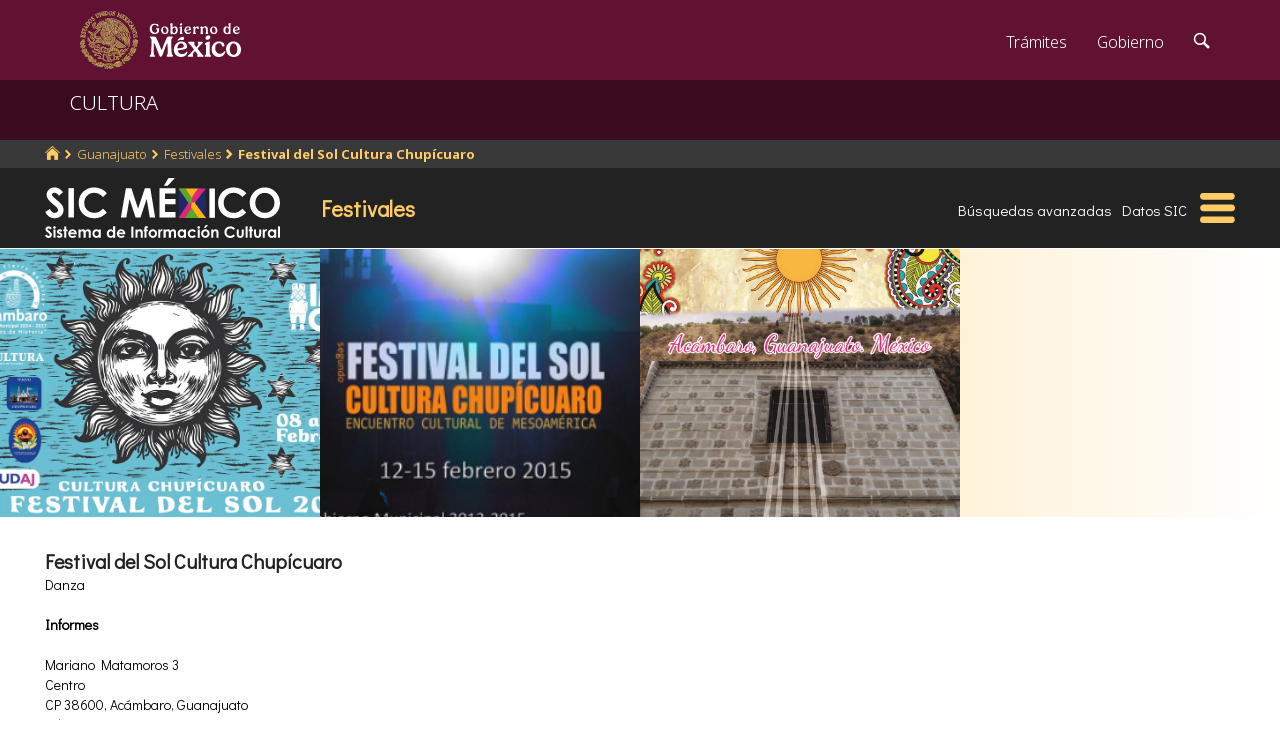

--- FILE ---
content_type: text/html; charset=UTF-8
request_url: https://sic.cultura.gob.mx/ficha.php?table=festival&table_id=1436
body_size: 8525
content:
<!DOCTYPE html>
<html lang="es">
    <head>
        <meta http-equiv="Content-Type" content="text/html; charset=utf-8">
        <meta name="viewport" content="width=device-width, initial-scale=1.0">
        <!--<base href="http://sic.gob.mx/">-->

        <link rel="stylesheet" type="text/css" href="/css.gob.mx/ficha.css">  

        <style>

            #contenedor_subtemas{
                display: flex;
                flex-wrap: wrap;
                align-items: flex-start;
                align-content: flex-start;
                justify-content: space-between;
            }

            #contenedor_subtemas .subtemas{
                width: 48.5%;                
            }



            @media screen and (max-width: 768px){
                #contenedor_subtemas .subtemas{
                    width: 100%;                
                }
            }

        </style>


        <link rel="stylesheet" type="text/css" href="css.gob.mx/menu5.css"> 
        <link rel="stylesheet" type="text/css" href="css.gob.mx/menu_general.css"> 
        <link rel="stylesheet" type="text/css" href="css.gob.mx/menu_v.css">      

        <link rel="stylesheet" type="text/css" href="css/galeria.css">



        
<!-- CSS .GOB.MX -->
<link href="//framework-gb.cdn.gob.mx/favicon.ico" rel="shortcut icon">
<link href="//framework-gb.cdn.gob.mx/assets/styles/main.css" rel="stylesheet">


<!-- Respond.js soporte de media queries para Internet Explorer 8 -->
<!-- ie8.js EventTarget para cada nodo en Internet Explorer 8 -->
<!--[if lt IE 9]>
  <script src="https://oss.maxcdn.com/respond/1.4.2/respond.min.js"></script>
  <script src="https://cdnjs.cloudflare.com/ajax/libs/ie8/0.2.2/ie8.js"></script>
<![endif]-->






        <link rel="stylesheet" type="text/css" href="css.gob.mx/notificacion.css"> 
        <link rel="stylesheet" type="text/css" href="css.gob.mx/ruta.css"> 

        <link rel="stylesheet" type="text/css" href="/js/v4.6.5-dist/ol.css">
        <script type="text/javascript" src="/js/v4.6.5-dist/ol.js"></script>
        
        <title>Festival del Sol Cultura Chupícuaro : Festivales México : Sistema de Información Cultural-Secretaría de Cultura</title>

        <style>
            @media screen and (max-width: 1044px){
                #seccion{
                    margin-top: 176px; 
                }
            }

            @media screen and (max-width: 860px){
                #seccion{
                    margin-top: 169px; 
                }
            }
            
            
            @media screen and (max-width: 650px){
                #seccion{
                    margin-top: 0px;
                }
            }
        </style>


        <meta name="description" content="Festivales: Festival del Sol Cultura Chupícuaro: 
                         Datos generales
                        
                        El Objetivo de este festival es recibir al sol en lo alto de la montaña cada febrero que coincide con el punto medio de la antigua traza mesoamericana sobre la cual descansa el Acámbaro actual, marcando el fin del invierno y el inicio del nuevo año agrícola 
prehispánico, mencionando que organizamos re" >    
        <meta name="keywords" content="Festivales,Festival del Sol Cultura Chupícuaro,Mariano Matamoros 3 Centro 38600 Acámbaro Guanajuato,México,Danza">        
        <meta property="og:type" content="article" />
<meta property="og:title" content="Festival del Sol Cultura Chupícuaro" />
<meta property="og:url" content="https://sic.cultura.gob.mx/ficha.php?table=festival&table_id=1436" />
<meta property="og:image" content="http://sic.cultura.gob.mx/images/139460" />
<meta property="og:description" content="                          Datos generales                                                  El Objetivo de este festival es recibir al sol en lo alto de la montaña cada febrero que coincide con el punto medio de la antigua traza mesoamericana sobre la cual descansa el Acámbaro actual, marcando el fin del invierno y el inicio del nuevo año agrícola  prehispánico, mencionando que organizamos recorridos por zonas arqueológicas en el Cerro del Chivo, antiguo asentamiento de chichimecas, otomíes y purépechas así como paseos de ecoturismo, participando grupos de danzas autóctonas en una vigilia cultural, para el día siguiente, recibir al sol con danzas ceremoniales en el Atrio Parroquial de Acámbaro, al pie de la escalinata del Templo del Hospital, construcción que data del siglo XVI. Participan grupos de danzas folklórica y danzas autóctonas, ensambles de música tradicional, escuelas de nivel medio superior, artesanos y público en general. Se inicia el festival con una conferencia, generalmente impartida por el Arq. Leonardo Amezcua Ornelas, en colaboración con la Corresponsalía del Seminario de Cultura de Acámbaro quien apoya con un conferencista más y abrimos foros para expresiones plásticas a los aristas locales. Se ofrecen recorridos turísticos por los monumentos coloniales de nuestra ciudad.  En el año 2016 se llevó a cabo el Tercer Festival.  Número de visitantes al festival en 2016: 1,200 personas.                     " />
<meta property="og:site_name" content="Secretaría de Cultura/Sistema de Información Cultural" />
<meta property="og:locale" content="es_ES" />
<meta property="fb:app_id" content="" />
        <meta name="twitter:card" content="summary_large_image" />
<meta name="twitter:site" content="@SiCMexico" />
<meta name="twitter:title" content="Festival del Sol Cultura Chupícuaro" />
<meta name="twitter:description" content="                          Datos generales                                                  El Objetivo de este festival es recibir al sol en lo alto de la montaña cada febrero que coincide con el punto medio de la antigua traza mesoamericana sobre la cual descansa el Acámbaro actual, marcando el fin del invierno y el inicio del nuevo año agrícola  prehispánico, mencionando que organizamos recorridos por zonas arqueológicas en el Cerro del Chivo, antiguo asentamiento de chichimecas, otomíes y purépechas así como paseos de ecoturismo, participando grupos de danzas autóctonas en una vigilia cultural, para el día siguiente, recibir al sol con danzas ceremoniales en el Atrio Parroquial de Acámbaro, al pie de la escalinata del Templo del Hospital, construcción que data del siglo XVI. Participan grupos de danzas folklórica y danzas autóctonas, ensambles de música tradicional, escuelas de nivel medio superior, artesanos y público en general. Se inicia el festival con una conferencia, generalmente impartida por el Arq. Leonardo Amezcua Ornelas, en colaboración con la Corresponsalía del Seminario de Cultura de Acámbaro quien apoya con un conferencista más y abrimos foros para expresiones plásticas a los aristas locales. Se ofrecen recorridos turísticos por los monumentos coloniales de nuestra ciudad.  En el año 2016 se llevó a cabo el Tercer Festival.  Número de visitantes al festival en 2016: 1,200 personas.                     " />
<meta name="twitter:image:src" content="http://sic.cultura.gob.mx/images/139460" />
<meta name="twitter:domain" content="sic.cultura.gob.mx" />
<meta name="twitter:creator" content="@SiCMexico" />


        <script type="application/ld+json">
{"@context":"http:\/\/schema.org","@type":"Event","name":"Festival del Sol Cultura Chup\u00edcuaro","@id":"https:\/\/sic.gob.mx\/ficha.php?table=festival&table_id=1436","startDate":"2025-02-08T00:00","endDate":"2025-02-14T23:59","location":null,"telephone":["417 172 5011","417 172 3504 "],"url":"https:\/\/sic.cultura.gob.mx\/ficha.php?table=festival&table_id=1436","sameAs":[],"image":"http:\/\/sic.cultura.gob.mx\/\/images\/139460","organizer":null,"offers":null}        </script>

        <script src='https://www.google.com/recaptcha/api.js'></script>
        <script type="text/javascript">
            var res = null;
            var regresoF = function (respuesta) {
                res = respuesta;
                document.getElementById("respenv").value = respuesta;
                document.getElementById("notificacionforma").submit();
            }
        </script>

        
    </head>

    <body>
        <script src="js/facebook.js"></script>
<!-- Dominio cultura.gob.mx -->
<!-- Google Tag Manager -->
<noscript><iframe src="//www.googletagmanager.com/ns.html?id=GTM-NTM388"
height="0" width="0" style="display:none;visibility:hidden"></iframe></noscript>
<script>(function(w,d,s,l,i){w[l]=w[l]||[];w[l].push({'gtm.start':
new Date().getTime(),event:'gtm.js'});var f=d.getElementsByTagName(s)[0],
j=d.createElement(s),dl=l!='dataLayer'?'&l='+l:'';j.async=true;j.src=
'//www.googletagmanager.com/gtm.js?id='+i+dl;f.parentNode.insertBefore(j,f);
})(window,document,'script','dataLayer','GTM-NTM388');</script>
<!-- End Google Tag Manager -->

<!-- Global site tag (gtag.js) - Google Analytics -->
<script async src="https://www.googletagmanager.com/gtag/js?id=G-YNJ98FB4MT"></script>
<script>
  window.dataLayer = window.dataLayer || [];
  function gtag(){dataLayer.push(arguments);}
  gtag('js', new Date());

  gtag('config', 'G-YNJ98FB4MT');
</script>



        <div class="fondogal" id="notificacion">
    <div id="cont_noti">
        <div class="hd2">El <b>Sistema de Informaci&oacute;n Cultural</b> (SiC), 
            con el af&aacute;n de mejorarse, pone a tu disposici&oacute;n este <b>subsistema de notificaci&oacute;n</b> para que 
            nos ayudes a corregir, completar y mejorar la informaci&oacute;n que brindamos. De antemano te agradecemos el tiempo 
            que te lleve indicarnos tus observaciones.</div>

        <form action="notificacion2.php" method="POST" id="notificacionforma">
            <input type="hidden" name="id" value="1436">
            <input type="hidden" name="tabla" value="festival">
            <input type="hidden" name="nombre" value="Festival del Sol Cultura Chupícuaro">
            <input type="hidden" name="notificacion_ip" value="3.18.111.226">
            <input type="hidden" name="respenv" id="respenv">
            <fieldset>
                <label>Registro</label>
                <strong>Festival del Sol Cultura Chupícuaro</strong>
                <br><br>
                <label for="titulo">T&iacute;tulo*</label>
                <input placeholder="Frase breve que describa tu comentario." id="titulo" type="text" name="titulo">
                <label for="descripcion">Descripci&oacute;n</label>
                <textarea placeholder="Describe el problema o el error que encontraste en el registro o proporcionanos información con mas detalle." id="descripcion" name="descripcion"></textarea>
                <label for="autor">Nombre</label>
                <input placeholder="" id="nombre" type="text" name="autor">
                <label for="email">Correo electrónico*</label>
                <input placeholder="usuario@dominio" id="email" type="text" name="email">
                <label for="telefono">Telefonos</label>

                <input placeholder="(lada) Teléfono" id="telefono" type="text" name="telefono">
                <button class="button g-recaptcha" id="boton_enviar"
                    data-sitekey="6LcMKhwUAAAAACZnqLi6YLyS6roOn9-v8RRXA_Bs"
                    data-callback="regresoF">
                    Enviar
                    </button>

                <!--<input class="button" id="boton_enviar" value="Enviar" type="submit">-->
                <input class="button" id="boton_cancelar" value="Cancelar" type="button">
            </fieldset>
        </form>
        <div class="hd2">La información personal que nos proporciones sólo es con fines de contacto y no es empleada para ningún otro uso.
            <br>* Campos obligatorios.
        </div>
    </div>
</div>



        <header>

    <nav id="drawerh" class="drawerh">
        <div id="contenedor_g">
        <div id="contenedor_g_ruta">
            <div id="contenedor_ruta">
                <div id="c_r"><ol class="breadcrumb"><li><a href="//sic.cultura.gob.mx/"><i class="icon icon-home"></i></a></li><li><a href="//sic.cultura.gob.mx/lista_recursos.php?estado_id=11">Guanajuato</a></li><li><a href="//sic.cultura.gob.mx/?table=festival&estado_id=11">Festivales</a></li><li class="active"><a href="//sic.cultura.gob.mx/ficha.php?table=festival&table_id=1436">Festival del Sol Cultura Chupícuaro</a></li></ol></div>
            </div>  
        </div>
        <div id="contenedor_g_menu">
            <div class="menu">                
                <div class="logo">
                    <a href="index.php"><img id="img_sic_logo" src="/img/siclogo/235SICblancocompleto.svg" alt="logo SIC"/></a>
                </div>             
                <div class="contenedor2"><div class="titulo_modulo">Festivales</div><div class="botones_menu busqueda_avanzada"><a href="busqueda.php?table=festival&estado_id=11&municipio_id=2" class="links_fn">Búsquedas avanzadas</a></div><div class="botones_menu datos"><a href="datos.php?table=festival&estado_id=11&municipio_id=2&table_id=1436" class="links_fn">Datos SIC</a></div></div>
                <div id="hamburguesa" ><img src="/img/iconos/hamburguesaam.svg" id="img_hamburguesa"></div>
            </div>
            <div id="contenedor_menu"><div class="gpog" id="gpo1"><div class="menuitem"><span class="titulom">Espacios culturales</span><div class="submenu"><div class="submenuitem"><a href="/index.php?table=auditorio&estado_id=11" class="submenuitem_l">Auditorios</a></div><div class="submenuitem"><a href="/index.php?table=otra_bib&estado_id=11" class="submenuitem_l">Bibliotecas</a></div><div class="submenuitem"><a href="/index.php?table=rnbp&estado_id=11" class="submenuitem_l">Bibliotecas DGB</a></div><div class="submenuitem"><a href="/index.php?table=casa_artesania&estado_id=11" class="submenuitem_l">Casas de artesanías</a></div><div class="submenuitem"><a href="/index.php?table=centro_cultural&estado_id=11" class="submenuitem_l">Casas y centros culturales</a></div><div class="submenuitem"><a href="/index.php?table=centro_desarrollo_indigena&estado_id=11" class="submenuitem_l">Centros Coord. de pueblos indígenas</a></div><div class="submenuitem"><a href="/index.php?table=comp_cine&estado_id=11" class="submenuitem_l">Complejos cinematográficos</a></div><div class="submenuitem"><a href="/index.php?table=galeria&estado_id=11" class="submenuitem_l">Galerías</a></div><div class="submenuitem"><a href="/index.php?table=libreria&estado_id=11" class="submenuitem_l">Librerías y puntos de venta</a></div><div class="submenuitem"><a href="/index.php?table=museo&estado_id=11" class="submenuitem_l">Museos</a></div><div class="submenuitem"><a href="/index.php?table=teatro&estado_id=11" class="submenuitem_l">Teatros</a></div><div class="submenuitem"><a href="/index.php?table=universidad&estado_id=11" class="submenuitem_l">Universidades</a></div></div></div><div class="menuitem"><span class="titulom">Creadores</span><div class="submenu"><div class="submenuitem"><a href="/index.php?table=artista&estado_id=11" class="submenuitem_l">Artistas</a></div><div class="submenuitem"><a href="/index.php?table=gpo_artistico&estado_id=11" class="submenuitem_l">Grupos artísticos</a></div></div></div><div class="menuitem"><span class="titulom">Convocatorias</span><div class="submenu"><div class="submenuitem"><a href="/index.php?table=convocatoria&estado_id=11" class="submenuitem_l">Convocatorias</a></div></div></div></div><div class="gpog" id="gpo2"><div class="menuitem"><span class="titulom">Producción editorial y medios</span><div class="submenu"><div class="submenuitem"><a href="/index.php?table=editorial&estado_id=11" class="submenuitem_l">Editoriales</a></div><div class="submenuitem"><a href="/index.php?table=fondo_editorial&estado_id=11" class="submenuitem_l">Fondos editoriales</a></div><div class="submenuitem"><a href="/index.php?table=impresos&estado_id=11" class="submenuitem_l">Publicaciones periódicas</a></div><div class="submenuitem"><a href="/index.php?table=revista&estado_id=11" class="submenuitem_l">Revistas de arte y cultura</a></div></div></div><div class="menuitem"><span class="titulom">Educación e investigación</span><div class="submenu"><div class="submenuitem"><a href="/index.php?table=centro_educacion&estado_id=11" class="submenuitem_l">Centros de educación</a></div><div class="submenuitem"><a href="/index.php?table=educacion_artistica&estado_id=11" class="submenuitem_l">Programas de educación</a></div></div></div><div class="menuitem"><span class="titulom">Apoyos otorgados</span><div class="submenu"><div class="submenuitem"><a href="/index.php?table=estimulo_feca&estado_id=11" class="submenuitem_l">FECA</a></div><div class="submenuitem"><a href="/index.php?table=estimulo_fonca&estado_id=11" class="submenuitem_l">FONCA</a></div><div class="submenuitem"><a href="/index.php?table=estimulo_pacmyc&estado_id=11" class="submenuitem_l">PACMYC</a></div></div></div></div><div class="gpog" id="gpo3"><div class="menuitem"><span class="titulom">Patrimonio</span><div class="submenu"><div class="submenuitem"><a href="/index.php?table=archivo&estado_id=11" class="submenuitem_l">Archivos históricos</a></div><div class="submenuitem"><a href="/index.php?table=catedral&estado_id=11" class="submenuitem_l">Catedrales</a></div><div class="submenuitem"><a href="/index.php?table=fnme&estado_id=11" class="submenuitem_l">Catálogo estaciones FFCC</a></div><div class="submenuitem"><a href="/index.php?table=otra_declaratoria&estado_id=11" class="submenuitem_l">Declaratorias de la UNESCO</a></div><div class="submenuitem"><a href="/index.php?table=fototeca&estado_id=11" class="submenuitem_l">Fototecas</a></div><div class="submenuitem"><a href="/index.php?table=monumento_historico_pf&estado_id=11" class="submenuitem_l">M. históricos de propiedad federal</a></div><div class="submenuitem"><a href="/index.php?table=patrimonio_humanidad&estado_id=11" class="submenuitem_l">Patrimonio de la humanidad</a></div><div class="submenuitem"><a href="/index.php?table=zona_arqueologica&estado_id=11" class="submenuitem_l">Zonas arqueológicas</a></div></div></div><div class="menuitem"><span class="titulom">Patrimonio cultural inmaterial</span><div class="submenu"><div class="submenuitem"><a href="/index.php?table=frpintangible&estado_id=11" class="submenuitem_l">Inventario del PCI</a></div></div></div><div class="menuitem"><span class="titulom">Instituciones culturales</span><div class="submenu"><div class="submenuitem"><a href="/index.php?table=institucion_cultural&estado_id=11" class="submenuitem_l">Instituciones culturales</a></div><div class="submenuitem"><a href="/index.php?table=institucion_cultural_mun&estado_id=11" class="submenuitem_l">Instituciones culturales municipales</a></div><div class="submenuitem"><a href="/index.php?table=presencia_conaculta&estado_id=11" class="submenuitem_l">Presencia de la SC</a></div></div></div></div><div class="gpog" id="gpo4"><div class="menuitem"><span class="titulom">Cultura popular e indígena</span><div class="submenu"><div class="submenuitem"><a href="/index.php?table=gastronomia&estado_id=11" class="submenuitem_l">Gastronomía</a></div><div class="submenuitem"><a href="/index.php?table=artepmex&estado_id=11" class="submenuitem_l">Panorámica de arte popular</a></div><div class="submenuitem"><a href="/index.php?table=publicacion_dgcpi&estado_id=11" class="submenuitem_l">Publicaciones DGCP</a></div><div class="submenuitem"><a href="/index.php?table=discografica_dgcpi&estado_id=11" class="submenuitem_l">Publicaciones discográficas de la DGCP</a></div></div></div><div class="menuitem"><span class="titulom">Festivales, Ferias y Festividades</span><div class="submenu"><div class="submenuitem"><a href="/index.php?table=feria_libro&estado_id=11" class="submenuitem_l">Ferias del libro</a></div><div class="submenuitem"><a href="/index.php?table=festival&estado_id=11" class="submenuitem_l">Festivales</a></div><div class="submenuitem"><a href="/index.php?table=festividad&estado_id=11" class="submenuitem_l">Festividades</a></div><div class="submenuitem"><a href="/index.php?table=festival_otros&estado_id=11" class="submenuitem_l">Muestras y otros eventos</a></div></div></div><div class="menuitem"><span class="titulom">Marco jurídico</span><div class="submenu"><div class="submenuitem"><a href="/index.php?table=marco_juridico&estado_id=11" class="submenuitem_l">Marco jurídico cultural</a></div></div></div></div></div>
        </div>
        </div>
    </nav>


    <nav id="drawer" class="fondo_mv">
        <div class="gpog_v"><div class="menuitem_v"><span class="titulom_v">Espacios culturales</span><div class="submenu_v"><div class="submenuitem_v"><a href="/index.php?table=auditorio" class="submenuitem_l_v">Auditorios</a></div><div class="submenuitem_v"><a href="/index.php?table=otra_bib" class="submenuitem_l_v">Bibliotecas</a></div><div class="submenuitem_v"><a href="/index.php?table=rnbp" class="submenuitem_l_v">Bibliotecas DGB</a></div><div class="submenuitem_v"><a href="/index.php?table=casa_artesania" class="submenuitem_l_v">Casas de artesanías</a></div><div class="submenuitem_v"><a href="/index.php?table=centro_cultural" class="submenuitem_l_v">Casas y centros culturales</a></div><div class="submenuitem_v"><a href="/index.php?table=centro_desarrollo_indigena" class="submenuitem_l_v">Centros Coord. de pueblos indígenas</a></div><div class="submenuitem_v"><a href="/index.php?table=comp_cine" class="submenuitem_l_v">Complejos cinematográficos</a></div><div class="submenuitem_v"><a href="/index.php?table=espacio_lectura" class="submenuitem_l_v">Espacios de lectura</a></div><div class="submenuitem_v"><a href="/index.php?table=galeria" class="submenuitem_l_v">Galerías</a></div><div class="submenuitem_v"><a href="/index.php?table=libreria" class="submenuitem_l_v">Librerías y puntos de venta</a></div><div class="submenuitem_v"><a href="/index.php?table=museo" class="submenuitem_l_v">Museos</a></div><div class="submenuitem_v"><a href="/index.php?table=teatro" class="submenuitem_l_v">Teatros</a></div><div class="submenuitem_v"><a href="/index.php?table=universidad" class="submenuitem_l_v">Universidades</a></div></div></div><div class="menuitem_v"><span class="titulom_v">Creadores</span><div class="submenu_v"><div class="submenuitem_v"><a href="/index.php?table=artista" class="submenuitem_l_v">Artistas</a></div><div class="submenuitem_v"><a href="/index.php?table=gpo_artistico" class="submenuitem_l_v">Grupos artísticos</a></div></div></div><div class="menuitem_v"><span class="titulom_v">Convocatorias</span><div class="submenu_v"><div class="submenuitem_v"><a href="/index.php?table=convocatoria" class="submenuitem_l_v">Convocatorias</a></div></div></div><div class="menuitem_v"><span class="titulom_v">Producción editorial y medios</span><div class="submenu_v"><div class="submenuitem_v"><a href="/index.php?table=editorial" class="submenuitem_l_v">Editoriales</a></div><div class="submenuitem_v"><a href="/index.php?table=fondo_editorial" class="submenuitem_l_v">Fondos editoriales</a></div><div class="submenuitem_v"><a href="/index.php?table=fondo_editorial_inah" class="submenuitem_l_v">Publicaciones INAH</a></div><div class="submenuitem_v"><a href="/index.php?table=impresos" class="submenuitem_l_v">Publicaciones periódicas</a></div><div class="submenuitem_v"><a href="/index.php?table=radi" class="submenuitem_l_v">Radio cultural indígena</a></div><div class="submenuitem_v"><a href="/index.php?table=revista" class="submenuitem_l_v">Revistas de arte y cultura</a></div></div></div><div class="menuitem_v"><span class="titulom_v">Educación e investigación</span><div class="submenu_v"><div class="submenuitem_v"><a href="/index.php?table=centrodoc" class="submenuitem_l_v">Centro de documentación</a></div><div class="submenuitem_v"><a href="/index.php?table=centro_educacion" class="submenuitem_l_v">Centros de educación</a></div><div class="submenuitem_v"><a href="/index.php?table=centro_investigacion_artistica" class="submenuitem_l_v">Centros de investigación</a></div><div class="submenuitem_v"><a href="/index.php?table=educacion_artistica" class="submenuitem_l_v">Programas de educación</a></div></div></div><div class="menuitem_v"><span class="titulom_v">Apoyos otorgados</span><div class="submenu_v"><div class="submenuitem_v"><a href="/index.php?table=estimulo_feca" class="submenuitem_l_v">FECA</a></div><div class="submenuitem_v"><a href="/index.php?table=estimulo_fonca" class="submenuitem_l_v">FONCA</a></div><div class="submenuitem_v"><a href="/index.php?table=estimulo_pacmyc" class="submenuitem_l_v">PACMYC</a></div></div></div><div class="menuitem_v"><span class="titulom_v">Patrimonio</span><div class="submenu_v"><div class="submenuitem_v"><a href="/index.php?table=archivo" class="submenuitem_l_v">Archivos históricos</a></div><div class="submenuitem_v"><a href="/index.php?table=catedral" class="submenuitem_l_v">Catedrales</a></div><div class="submenuitem_v"><a href="/index.php?table=fnme" class="submenuitem_l_v">Catálogo estaciones FFCC</a></div><div class="submenuitem_v"><a href="/index.php?table=cineteca" class="submenuitem_l_v">Cinetecas</a></div><div class="submenuitem_v"><a href="/index.php?table=otra_declaratoria" class="submenuitem_l_v">Declaratorias de la UNESCO</a></div><div class="submenuitem_v"><a href="/index.php?table=fonoteca" class="submenuitem_l_v">Fonotecas</a></div><div class="submenuitem_v"><a href="/index.php?table=fototeca" class="submenuitem_l_v">Fototecas</a></div><div class="submenuitem_v"><a href="/index.php?table=monumento_historico_pf" class="submenuitem_l_v">M. históricos de propiedad federal</a></div><div class="submenuitem_v"><a href="/index.php?table=monumento_icahe" class="submenuitem_l_v">Monumentos coloniales, artísticos e históricos</a></div><div class="submenuitem_v"><a href="/index.php?table=patrimonio_humanidad" class="submenuitem_l_v">Patrimonio de la humanidad</a></div><div class="submenuitem_v"><a href="/index.php?table=zona_arqueologica" class="submenuitem_l_v">Zonas arqueológicas</a></div></div></div><div class="menuitem_v"><span class="titulom_v">Patrimonio cultural inmaterial</span><div class="submenu_v"><div class="submenuitem_v"><a href="/index.php?table=frpintangible" class="submenuitem_l_v">Inventario del PCI</a></div></div></div><div class="menuitem_v"><span class="titulom_v">Instituciones culturales</span><div class="submenu_v"><div class="submenuitem_v"><a href="/index.php?table=institucion_cultural" class="submenuitem_l_v">Instituciones culturales</a></div><div class="submenuitem_v"><a href="/index.php?table=institucion_cultural_mun" class="submenuitem_l_v">Instituciones culturales municipales</a></div><div class="submenuitem_v"><a href="/index.php?table=presencia_conaculta" class="submenuitem_l_v">Presencia de la SC</a></div></div></div><div class="menuitem_v"><span class="titulom_v">Cultura popular e indígena</span><div class="submenu_v"><div class="submenuitem_v"><a href="/index.php?table=gastronomia" class="submenuitem_l_v">Gastronomía</a></div><div class="submenuitem_v"><a href="/index.php?table=artepmex" class="submenuitem_l_v">Panorámica de arte popular</a></div><div class="submenuitem_v"><a href="/index.php?table=publicacion_dgcpi" class="submenuitem_l_v">Publicaciones DGCP</a></div><div class="submenuitem_v"><a href="/index.php?table=discografica_dgcpi" class="submenuitem_l_v">Publicaciones discográficas de la DGCP</a></div></div></div><div class="menuitem_v"><span class="titulom_v">Festivales, Ferias y Festividades</span><div class="submenu_v"><div class="submenuitem_v"><a href="/index.php?table=feria_libro" class="submenuitem_l_v">Ferias del libro</a></div><div class="submenuitem_v"><a href="/index.php?table=festival" class="submenuitem_l_v">Festivales</a></div><div class="submenuitem_v"><a href="/index.php?table=festividad" class="submenuitem_l_v">Festividades</a></div><div class="submenuitem_v"><a href="/index.php?table=festival_otros" class="submenuitem_l_v">Muestras y otros eventos</a></div></div></div><div class="menuitem_v"><span class="titulom_v">Marco jurídico</span><div class="submenu_v"><div class="submenuitem_v"><a href="/index.php?table=marco_juridico" class="submenuitem_l_v">Marco jurídico cultural</a></div></div></div></div>        <hr>
        <div id="rsocial_ver">
<!--            <div id="rsocial_g_v">
                <a href="https://plus.google.com/u/0/101196478824594702924/about/p/pub?hl=en" target="_blank"><img src="img/iconos/gmas_m.png" alt="G+"></a>
            </div>-->
            <div id="rsocial_f_v">
                <a href="https://www.facebook.com/sic.conaculta" target="_blank"><img src="img/iconos/facebook.png" alt="F"></a>                    
            </div>
            <div id="rsocial_t_v">
                <a href="https://twitter.com/SicMexico" target="_blank"><img src="img/iconos/twitt.png" alt="t"></a>
            </div>
        </div>
    </nav>

</header>

        <main class="page">
    <nav class="navbar navbar-inverse sub-navbar navbar-fixed-top">
        <div class="container">
            <div class="navbar-header">
                <button type="button" id="hamb2" class="navbar-toggle collapsed" data-toggle="collapse" data-target="#subenlaces">
                    <span class="sr-only">Interruptor de Navegación</span>
                    <span class="icon-bar"></span>
                    <span class="icon-bar"></span>
                    <span class="icon-bar"></span>
                </button>
                <a class="navbar-brand" href="#">CULTURA</a>
            </div>
         
        </div>
    </nav>  
</main>


        <section id="seccion">
            <article> 


                
<div id="fotobanda_ficha"><img class="fotob center-cropped" src="//sic.cultura.gob.mx/imagenes_cache/festival_1436_i_139460.png" alt="imagen0" id="imagen0"><img class="fotob center-cropped" src="//sic.cultura.gob.mx/galeria_imagen/582c659398440cartel_2015.jpg" alt="imagen1" id="imagen1"><img class="fotob center-cropped" src="//sic.cultura.gob.mx/imagenes_cache/festival_1436_g_26240.png" alt="imagen2" id="imagen2"></div><script type="text/javascript"> var atextosf ={"imagen0":["",null,""],"imagen1":["","",""],"imagen2":["","",""]}</script><div class="fondogal" id="galeriaimg">
    <div id="frente">
        <img id="imaggal" src="" alt="imagen en galeria">
    </div>
    <div id="galeria_footer">
        <div id="galeria_pie"></div>
        <div id="galeria_des"></div>
        <div id="galeria_autor"></div>
    </div>
</div>

<script>

    // var obj_fondogal = document.querySelectorAll(".fondogal");

    var obj_gal = document.getElementById("galeriaimg");
    var obj_frente = document.getElementById("frente");
    var obj_imggal = document.getElementById("imaggal");

    var obj_fotob = document.querySelectorAll(".fotob");


    var obj_galeria_footer = document.getElementById("galeria_footer");
    var obj_galeria_autor = document.getElementById("galeria_autor");
    var obj_galeria_pie = document.getElementById("galeria_pie");
    var obj_galeria_des = document.getElementById("galeria_des");

    for (var i = 0; i < obj_fotob.length; i++) {

        obj_fotob[i].onclick = function () {
            //console.log("click en cuadro: " + this.id);
            obj_img = document.getElementById(this.id);
            obj_imggal.src = obj_img.src;

            var calar = calculateAspectRatioFit(obj_imggal.naturalWidth, obj_imggal.naturalHeight, window.innerWidth * 0.8, window.innerHeight * 0.85);

            obj_galeria_footer.style.width = calar.width + 'px';

            var adat = eval('atextosf.' + this.id);
            //console.log(adat);
            obj_galeria_pie.innerHTML = (adat[0]!='null')?adat[0]:'';
            obj_galeria_des.innerHTML = (adat[1]!='null')?adat[1]:'';
            obj_galeria_autor.innerHTML = (adat[2]!='null')?adat[2]:'';

            obj_imggal.width = calar.width;

            obj_gal.classList.toggle("fondo_abierto");

        };

    }

    obj_frente.addEventListener("click", function (e) {
        obj_gal.classList.toggle("fondo_abierto");
    });


    /**
     * Conserve aspect ratio of the orignal region. Useful when shrinking/enlarging
     * images to fit into a certain area.
     *
     * @param {Number} srcWidth Source area width
     * @param {Number} srcHeight Source area height
     * @param {Number} maxWidth Fittable area maximum available width
     * @param {Number} maxHeight Fittable area maximum available height
     * @return {Object} { width, heigth }
     */
    function calculateAspectRatioFit(srcWidth, srcHeight, maxWidth, maxHeight) {

        var ratio = Math.min(maxWidth / srcWidth, maxHeight / srcHeight);

        return {width: Math.round(srcWidth * ratio), height: Math.round(srcHeight * ratio)};
    }


</script>


                <div id="contenido_ficha">
                    <div id="tresdatos">
                        <div id="datosgen"> 
                            <div id="nombre">Festival del Sol Cultura Chupícuaro</div><div id="adscripcion">Danza</div><p><br><b>Informes</b><br><br>Mariano Matamoros 3<br>Centro&nbsp;<br>CP 38600, Acámbaro, Guanajuato<br>Tels.: 417 172 5011, 417 172 3504 </p><a class="links_fb" href="mailto:acambaroimca@hotmail.com">acambaroimca@hotmail.com</a> 
                            <div id="credsic"></div>                        </div>


                        <div id="datoscomplemento">
                                                    </div>




                            <div id="mapa" style="height: 0px;"></div>
    

                    </div>

                    <div id="contenedor_subtemas">
                        <div class="subtemas">
                        <span class="subtemas_titulo"><div class="icono_sb"></div> Datos generales</span>
                        <hr class="subtemas_separador">
                        <div class="item_ficha dos-columnas">El Objetivo de este festival es recibir al sol en lo alto de la montaña cada febrero que coincide con el punto medio de la antigua traza mesoamericana sobre la cual descansa el Acámbaro actual, marcando el fin del invierno y el inicio del nuevo año agrícola 
prehispánico, mencionando que organizamos recorridos por zonas arqueológicas en el Cerro del Chivo, antiguo asentamiento de chichimecas, otomíes y purépechas así como paseos de ecoturismo, participando grupos de danzas autóctonas en una vigilia cultural, para el día siguiente, recibir al sol con danzas ceremoniales en el Atrio Parroquial de Acámbaro, al pie de la escalinata del Templo del Hospital, construcción que data del siglo XVI. Participan grupos de danzas folklórica y danzas autóctonas, ensambles de música tradicional, escuelas de nivel medio superior, artesanos y público en general.<br>
Se inicia el festival con una conferencia, generalmente impartida por el Arq. Leonardo Amezcua Ornelas, en colaboración con la Corresponsalía del Seminario de Cultura de Acámbaro quien apoya con un conferencista más y abrimos foros para expresiones plásticas a los aristas locales.<br>
Se ofrecen recorridos turísticos por los monumentos coloniales de nuestra ciudad.<br><br>

En el año 2016 se llevó a cabo el Tercer Festival.<br><br>

Número de visitantes al festival en 2016: 1,200 personas.</div>
                    </div><div class="subtemas">
                        <span class="subtemas_titulo"><div class="icono_sb"></div> Sede y fecha de realización</span>
                        <hr class="subtemas_separador">
                        <div class="item_ficha dos-columnas"><b>Sede</b><br>Acámbaro, Guanajuato<br><br><b>Fecha</b><br>8 de febrero de 2025 al 14 de febrero de 2025</div>
                    </div><div class="subtemas">
                        <span class="subtemas_titulo"><div class="icono_sb"></div> Institución organizadora</span>
                        <hr class="subtemas_separador">
                        <div class="item_ficha dos-columnas">Instituto Municipal de Cultura de Acámbaro </div>
                    </div><div class="subtemas">
                        <span class="subtemas_titulo"><div class="icono_sb"></div> Institución coadyuvante</span>
                        <hr class="subtemas_separador">
                        <div class="item_ficha dos-columnas">Municipio de Acámbaro y el Arq. Leonardo Amezcua Ornelas </div>
                    </div>
                    </div>

                    <div class="subtemas">&nbsp;
                        <div id="redessc">
    <!-- <div class="logos_b"><a href="" target="_blank"><img src="img/iconos_redes_black/Gmas_black.png" width="18" height="12" alt="G+" style="border: 0px;"></a></div>-->
    <div class="logos_b"><img src="img/iconos_redes_black/fb_black.png" width="9" height="18" alt="fb" id="boton_facebook"></div>
    <div class="logos_b"><a href="https://twitter.com/intent/tweet?text=Festival+del+Sol+Cultura+Chup%C3%ADcuaro&via=SicMexico"><img src="img/iconos_redes_black/twitt_black.png" width="14" height="12" alt="t"  style="border: 0px;"></a></div>

    </div>
                    </div>

                    <div class="subtemas2">
                                                
                        <div class="subtemas_titulo2"><span class="links_fb" id="abrenoti">¿Detectaste algún error en este registro?</span></div>
                       
                        <hr class="subtemas_separador">
                        <div class="item_ficha2">
                            <div id="dproblemas">
                                Fecha de última modificación: 5 de diciembre del 2025, 11:15                            </div>
                            <div id="qr"><img src="//sic.cultura.gob.mx/imgqr/festival_1436_2H.png" height="90" width="90"  id="qrimg"></div>

                        </div>
                    </div> 




                </div>




            </article>
        </section>


        

<script src="js/formap.js"></script>
<script src="js/menu5fichas.js"></script>
<script src="js/menu_v.js"></script>
<script>
    document.getElementById("hamburguesa").addEventListener('click', function (e) {

        if (screen.width > 1024) {
            document.getElementById("contenedor_menu").classList.toggle('openh');

            var my_mi = document.querySelectorAll(".menuitem");
            var j = 0;


            if (my_mi.length > 0) {
                for (j = 0; j < my_mi.length; j++) {
                    if (my_mi[j].classList.contains("selecc")) {
                        my_mi[j].classList.toggle("selecc");
                    }

                    my_sub[j].style.display = '';
                }
            }


            e.stopPropagation();
        } else {
            if(!drawer.classList.contains('open')){
                    window.scrollTo(0, 0);
                }
            drawer.classList.toggle('open');
            e.stopPropagation();
        }
    });
</script>
<script>
    document.getElementById('boton_facebook').onclick = function () {
        FB.ui({
            method: 'share',
            display: 'popup',
            href: 'https://sic.cultura.gob.mx//ficha.php',
        }, function (response) {
            console.log(response);
        });
    }
</script>
<script src="js/ficha.js"></script>
<script async defer src="js/twitter.js"></script>
<script>
    //intercepcion del evento de click en la hamburgesa de barra cultura
    document.getElementById('hamb2').onclick = function () {
        window.scrollTo(0, 0);
    }   
</script>
        <script>
            var obj_noti = document.getElementById("notificacion");
            document.getElementById("abrenoti").onclick = function () {
                obj_noti.classList.toggle("fondo_abierto_noti");
                window.scrollTo(0, 0);
            };
            document.getElementById("boton_cancelar").onclick = function () {
                obj_noti.classList.toggle("fondo_abierto_noti");
            };
        </script>




        <!-- JS .GOB.MX-->
        <script src="//framework-gb.cdn.gob.mx/gobmx.js"></script>



    </body>
</html>


--- FILE ---
content_type: text/html; charset=utf-8
request_url: https://www.google.com/recaptcha/api2/anchor?ar=1&k=6LcMKhwUAAAAACZnqLi6YLyS6roOn9-v8RRXA_Bs&co=aHR0cHM6Ly9zaWMuY3VsdHVyYS5nb2IubXg6NDQz&hl=en&v=PoyoqOPhxBO7pBk68S4YbpHZ&size=invisible&anchor-ms=20000&execute-ms=30000&cb=54hucgqrwjhg
body_size: 49323
content:
<!DOCTYPE HTML><html dir="ltr" lang="en"><head><meta http-equiv="Content-Type" content="text/html; charset=UTF-8">
<meta http-equiv="X-UA-Compatible" content="IE=edge">
<title>reCAPTCHA</title>
<style type="text/css">
/* cyrillic-ext */
@font-face {
  font-family: 'Roboto';
  font-style: normal;
  font-weight: 400;
  font-stretch: 100%;
  src: url(//fonts.gstatic.com/s/roboto/v48/KFO7CnqEu92Fr1ME7kSn66aGLdTylUAMa3GUBHMdazTgWw.woff2) format('woff2');
  unicode-range: U+0460-052F, U+1C80-1C8A, U+20B4, U+2DE0-2DFF, U+A640-A69F, U+FE2E-FE2F;
}
/* cyrillic */
@font-face {
  font-family: 'Roboto';
  font-style: normal;
  font-weight: 400;
  font-stretch: 100%;
  src: url(//fonts.gstatic.com/s/roboto/v48/KFO7CnqEu92Fr1ME7kSn66aGLdTylUAMa3iUBHMdazTgWw.woff2) format('woff2');
  unicode-range: U+0301, U+0400-045F, U+0490-0491, U+04B0-04B1, U+2116;
}
/* greek-ext */
@font-face {
  font-family: 'Roboto';
  font-style: normal;
  font-weight: 400;
  font-stretch: 100%;
  src: url(//fonts.gstatic.com/s/roboto/v48/KFO7CnqEu92Fr1ME7kSn66aGLdTylUAMa3CUBHMdazTgWw.woff2) format('woff2');
  unicode-range: U+1F00-1FFF;
}
/* greek */
@font-face {
  font-family: 'Roboto';
  font-style: normal;
  font-weight: 400;
  font-stretch: 100%;
  src: url(//fonts.gstatic.com/s/roboto/v48/KFO7CnqEu92Fr1ME7kSn66aGLdTylUAMa3-UBHMdazTgWw.woff2) format('woff2');
  unicode-range: U+0370-0377, U+037A-037F, U+0384-038A, U+038C, U+038E-03A1, U+03A3-03FF;
}
/* math */
@font-face {
  font-family: 'Roboto';
  font-style: normal;
  font-weight: 400;
  font-stretch: 100%;
  src: url(//fonts.gstatic.com/s/roboto/v48/KFO7CnqEu92Fr1ME7kSn66aGLdTylUAMawCUBHMdazTgWw.woff2) format('woff2');
  unicode-range: U+0302-0303, U+0305, U+0307-0308, U+0310, U+0312, U+0315, U+031A, U+0326-0327, U+032C, U+032F-0330, U+0332-0333, U+0338, U+033A, U+0346, U+034D, U+0391-03A1, U+03A3-03A9, U+03B1-03C9, U+03D1, U+03D5-03D6, U+03F0-03F1, U+03F4-03F5, U+2016-2017, U+2034-2038, U+203C, U+2040, U+2043, U+2047, U+2050, U+2057, U+205F, U+2070-2071, U+2074-208E, U+2090-209C, U+20D0-20DC, U+20E1, U+20E5-20EF, U+2100-2112, U+2114-2115, U+2117-2121, U+2123-214F, U+2190, U+2192, U+2194-21AE, U+21B0-21E5, U+21F1-21F2, U+21F4-2211, U+2213-2214, U+2216-22FF, U+2308-230B, U+2310, U+2319, U+231C-2321, U+2336-237A, U+237C, U+2395, U+239B-23B7, U+23D0, U+23DC-23E1, U+2474-2475, U+25AF, U+25B3, U+25B7, U+25BD, U+25C1, U+25CA, U+25CC, U+25FB, U+266D-266F, U+27C0-27FF, U+2900-2AFF, U+2B0E-2B11, U+2B30-2B4C, U+2BFE, U+3030, U+FF5B, U+FF5D, U+1D400-1D7FF, U+1EE00-1EEFF;
}
/* symbols */
@font-face {
  font-family: 'Roboto';
  font-style: normal;
  font-weight: 400;
  font-stretch: 100%;
  src: url(//fonts.gstatic.com/s/roboto/v48/KFO7CnqEu92Fr1ME7kSn66aGLdTylUAMaxKUBHMdazTgWw.woff2) format('woff2');
  unicode-range: U+0001-000C, U+000E-001F, U+007F-009F, U+20DD-20E0, U+20E2-20E4, U+2150-218F, U+2190, U+2192, U+2194-2199, U+21AF, U+21E6-21F0, U+21F3, U+2218-2219, U+2299, U+22C4-22C6, U+2300-243F, U+2440-244A, U+2460-24FF, U+25A0-27BF, U+2800-28FF, U+2921-2922, U+2981, U+29BF, U+29EB, U+2B00-2BFF, U+4DC0-4DFF, U+FFF9-FFFB, U+10140-1018E, U+10190-1019C, U+101A0, U+101D0-101FD, U+102E0-102FB, U+10E60-10E7E, U+1D2C0-1D2D3, U+1D2E0-1D37F, U+1F000-1F0FF, U+1F100-1F1AD, U+1F1E6-1F1FF, U+1F30D-1F30F, U+1F315, U+1F31C, U+1F31E, U+1F320-1F32C, U+1F336, U+1F378, U+1F37D, U+1F382, U+1F393-1F39F, U+1F3A7-1F3A8, U+1F3AC-1F3AF, U+1F3C2, U+1F3C4-1F3C6, U+1F3CA-1F3CE, U+1F3D4-1F3E0, U+1F3ED, U+1F3F1-1F3F3, U+1F3F5-1F3F7, U+1F408, U+1F415, U+1F41F, U+1F426, U+1F43F, U+1F441-1F442, U+1F444, U+1F446-1F449, U+1F44C-1F44E, U+1F453, U+1F46A, U+1F47D, U+1F4A3, U+1F4B0, U+1F4B3, U+1F4B9, U+1F4BB, U+1F4BF, U+1F4C8-1F4CB, U+1F4D6, U+1F4DA, U+1F4DF, U+1F4E3-1F4E6, U+1F4EA-1F4ED, U+1F4F7, U+1F4F9-1F4FB, U+1F4FD-1F4FE, U+1F503, U+1F507-1F50B, U+1F50D, U+1F512-1F513, U+1F53E-1F54A, U+1F54F-1F5FA, U+1F610, U+1F650-1F67F, U+1F687, U+1F68D, U+1F691, U+1F694, U+1F698, U+1F6AD, U+1F6B2, U+1F6B9-1F6BA, U+1F6BC, U+1F6C6-1F6CF, U+1F6D3-1F6D7, U+1F6E0-1F6EA, U+1F6F0-1F6F3, U+1F6F7-1F6FC, U+1F700-1F7FF, U+1F800-1F80B, U+1F810-1F847, U+1F850-1F859, U+1F860-1F887, U+1F890-1F8AD, U+1F8B0-1F8BB, U+1F8C0-1F8C1, U+1F900-1F90B, U+1F93B, U+1F946, U+1F984, U+1F996, U+1F9E9, U+1FA00-1FA6F, U+1FA70-1FA7C, U+1FA80-1FA89, U+1FA8F-1FAC6, U+1FACE-1FADC, U+1FADF-1FAE9, U+1FAF0-1FAF8, U+1FB00-1FBFF;
}
/* vietnamese */
@font-face {
  font-family: 'Roboto';
  font-style: normal;
  font-weight: 400;
  font-stretch: 100%;
  src: url(//fonts.gstatic.com/s/roboto/v48/KFO7CnqEu92Fr1ME7kSn66aGLdTylUAMa3OUBHMdazTgWw.woff2) format('woff2');
  unicode-range: U+0102-0103, U+0110-0111, U+0128-0129, U+0168-0169, U+01A0-01A1, U+01AF-01B0, U+0300-0301, U+0303-0304, U+0308-0309, U+0323, U+0329, U+1EA0-1EF9, U+20AB;
}
/* latin-ext */
@font-face {
  font-family: 'Roboto';
  font-style: normal;
  font-weight: 400;
  font-stretch: 100%;
  src: url(//fonts.gstatic.com/s/roboto/v48/KFO7CnqEu92Fr1ME7kSn66aGLdTylUAMa3KUBHMdazTgWw.woff2) format('woff2');
  unicode-range: U+0100-02BA, U+02BD-02C5, U+02C7-02CC, U+02CE-02D7, U+02DD-02FF, U+0304, U+0308, U+0329, U+1D00-1DBF, U+1E00-1E9F, U+1EF2-1EFF, U+2020, U+20A0-20AB, U+20AD-20C0, U+2113, U+2C60-2C7F, U+A720-A7FF;
}
/* latin */
@font-face {
  font-family: 'Roboto';
  font-style: normal;
  font-weight: 400;
  font-stretch: 100%;
  src: url(//fonts.gstatic.com/s/roboto/v48/KFO7CnqEu92Fr1ME7kSn66aGLdTylUAMa3yUBHMdazQ.woff2) format('woff2');
  unicode-range: U+0000-00FF, U+0131, U+0152-0153, U+02BB-02BC, U+02C6, U+02DA, U+02DC, U+0304, U+0308, U+0329, U+2000-206F, U+20AC, U+2122, U+2191, U+2193, U+2212, U+2215, U+FEFF, U+FFFD;
}
/* cyrillic-ext */
@font-face {
  font-family: 'Roboto';
  font-style: normal;
  font-weight: 500;
  font-stretch: 100%;
  src: url(//fonts.gstatic.com/s/roboto/v48/KFO7CnqEu92Fr1ME7kSn66aGLdTylUAMa3GUBHMdazTgWw.woff2) format('woff2');
  unicode-range: U+0460-052F, U+1C80-1C8A, U+20B4, U+2DE0-2DFF, U+A640-A69F, U+FE2E-FE2F;
}
/* cyrillic */
@font-face {
  font-family: 'Roboto';
  font-style: normal;
  font-weight: 500;
  font-stretch: 100%;
  src: url(//fonts.gstatic.com/s/roboto/v48/KFO7CnqEu92Fr1ME7kSn66aGLdTylUAMa3iUBHMdazTgWw.woff2) format('woff2');
  unicode-range: U+0301, U+0400-045F, U+0490-0491, U+04B0-04B1, U+2116;
}
/* greek-ext */
@font-face {
  font-family: 'Roboto';
  font-style: normal;
  font-weight: 500;
  font-stretch: 100%;
  src: url(//fonts.gstatic.com/s/roboto/v48/KFO7CnqEu92Fr1ME7kSn66aGLdTylUAMa3CUBHMdazTgWw.woff2) format('woff2');
  unicode-range: U+1F00-1FFF;
}
/* greek */
@font-face {
  font-family: 'Roboto';
  font-style: normal;
  font-weight: 500;
  font-stretch: 100%;
  src: url(//fonts.gstatic.com/s/roboto/v48/KFO7CnqEu92Fr1ME7kSn66aGLdTylUAMa3-UBHMdazTgWw.woff2) format('woff2');
  unicode-range: U+0370-0377, U+037A-037F, U+0384-038A, U+038C, U+038E-03A1, U+03A3-03FF;
}
/* math */
@font-face {
  font-family: 'Roboto';
  font-style: normal;
  font-weight: 500;
  font-stretch: 100%;
  src: url(//fonts.gstatic.com/s/roboto/v48/KFO7CnqEu92Fr1ME7kSn66aGLdTylUAMawCUBHMdazTgWw.woff2) format('woff2');
  unicode-range: U+0302-0303, U+0305, U+0307-0308, U+0310, U+0312, U+0315, U+031A, U+0326-0327, U+032C, U+032F-0330, U+0332-0333, U+0338, U+033A, U+0346, U+034D, U+0391-03A1, U+03A3-03A9, U+03B1-03C9, U+03D1, U+03D5-03D6, U+03F0-03F1, U+03F4-03F5, U+2016-2017, U+2034-2038, U+203C, U+2040, U+2043, U+2047, U+2050, U+2057, U+205F, U+2070-2071, U+2074-208E, U+2090-209C, U+20D0-20DC, U+20E1, U+20E5-20EF, U+2100-2112, U+2114-2115, U+2117-2121, U+2123-214F, U+2190, U+2192, U+2194-21AE, U+21B0-21E5, U+21F1-21F2, U+21F4-2211, U+2213-2214, U+2216-22FF, U+2308-230B, U+2310, U+2319, U+231C-2321, U+2336-237A, U+237C, U+2395, U+239B-23B7, U+23D0, U+23DC-23E1, U+2474-2475, U+25AF, U+25B3, U+25B7, U+25BD, U+25C1, U+25CA, U+25CC, U+25FB, U+266D-266F, U+27C0-27FF, U+2900-2AFF, U+2B0E-2B11, U+2B30-2B4C, U+2BFE, U+3030, U+FF5B, U+FF5D, U+1D400-1D7FF, U+1EE00-1EEFF;
}
/* symbols */
@font-face {
  font-family: 'Roboto';
  font-style: normal;
  font-weight: 500;
  font-stretch: 100%;
  src: url(//fonts.gstatic.com/s/roboto/v48/KFO7CnqEu92Fr1ME7kSn66aGLdTylUAMaxKUBHMdazTgWw.woff2) format('woff2');
  unicode-range: U+0001-000C, U+000E-001F, U+007F-009F, U+20DD-20E0, U+20E2-20E4, U+2150-218F, U+2190, U+2192, U+2194-2199, U+21AF, U+21E6-21F0, U+21F3, U+2218-2219, U+2299, U+22C4-22C6, U+2300-243F, U+2440-244A, U+2460-24FF, U+25A0-27BF, U+2800-28FF, U+2921-2922, U+2981, U+29BF, U+29EB, U+2B00-2BFF, U+4DC0-4DFF, U+FFF9-FFFB, U+10140-1018E, U+10190-1019C, U+101A0, U+101D0-101FD, U+102E0-102FB, U+10E60-10E7E, U+1D2C0-1D2D3, U+1D2E0-1D37F, U+1F000-1F0FF, U+1F100-1F1AD, U+1F1E6-1F1FF, U+1F30D-1F30F, U+1F315, U+1F31C, U+1F31E, U+1F320-1F32C, U+1F336, U+1F378, U+1F37D, U+1F382, U+1F393-1F39F, U+1F3A7-1F3A8, U+1F3AC-1F3AF, U+1F3C2, U+1F3C4-1F3C6, U+1F3CA-1F3CE, U+1F3D4-1F3E0, U+1F3ED, U+1F3F1-1F3F3, U+1F3F5-1F3F7, U+1F408, U+1F415, U+1F41F, U+1F426, U+1F43F, U+1F441-1F442, U+1F444, U+1F446-1F449, U+1F44C-1F44E, U+1F453, U+1F46A, U+1F47D, U+1F4A3, U+1F4B0, U+1F4B3, U+1F4B9, U+1F4BB, U+1F4BF, U+1F4C8-1F4CB, U+1F4D6, U+1F4DA, U+1F4DF, U+1F4E3-1F4E6, U+1F4EA-1F4ED, U+1F4F7, U+1F4F9-1F4FB, U+1F4FD-1F4FE, U+1F503, U+1F507-1F50B, U+1F50D, U+1F512-1F513, U+1F53E-1F54A, U+1F54F-1F5FA, U+1F610, U+1F650-1F67F, U+1F687, U+1F68D, U+1F691, U+1F694, U+1F698, U+1F6AD, U+1F6B2, U+1F6B9-1F6BA, U+1F6BC, U+1F6C6-1F6CF, U+1F6D3-1F6D7, U+1F6E0-1F6EA, U+1F6F0-1F6F3, U+1F6F7-1F6FC, U+1F700-1F7FF, U+1F800-1F80B, U+1F810-1F847, U+1F850-1F859, U+1F860-1F887, U+1F890-1F8AD, U+1F8B0-1F8BB, U+1F8C0-1F8C1, U+1F900-1F90B, U+1F93B, U+1F946, U+1F984, U+1F996, U+1F9E9, U+1FA00-1FA6F, U+1FA70-1FA7C, U+1FA80-1FA89, U+1FA8F-1FAC6, U+1FACE-1FADC, U+1FADF-1FAE9, U+1FAF0-1FAF8, U+1FB00-1FBFF;
}
/* vietnamese */
@font-face {
  font-family: 'Roboto';
  font-style: normal;
  font-weight: 500;
  font-stretch: 100%;
  src: url(//fonts.gstatic.com/s/roboto/v48/KFO7CnqEu92Fr1ME7kSn66aGLdTylUAMa3OUBHMdazTgWw.woff2) format('woff2');
  unicode-range: U+0102-0103, U+0110-0111, U+0128-0129, U+0168-0169, U+01A0-01A1, U+01AF-01B0, U+0300-0301, U+0303-0304, U+0308-0309, U+0323, U+0329, U+1EA0-1EF9, U+20AB;
}
/* latin-ext */
@font-face {
  font-family: 'Roboto';
  font-style: normal;
  font-weight: 500;
  font-stretch: 100%;
  src: url(//fonts.gstatic.com/s/roboto/v48/KFO7CnqEu92Fr1ME7kSn66aGLdTylUAMa3KUBHMdazTgWw.woff2) format('woff2');
  unicode-range: U+0100-02BA, U+02BD-02C5, U+02C7-02CC, U+02CE-02D7, U+02DD-02FF, U+0304, U+0308, U+0329, U+1D00-1DBF, U+1E00-1E9F, U+1EF2-1EFF, U+2020, U+20A0-20AB, U+20AD-20C0, U+2113, U+2C60-2C7F, U+A720-A7FF;
}
/* latin */
@font-face {
  font-family: 'Roboto';
  font-style: normal;
  font-weight: 500;
  font-stretch: 100%;
  src: url(//fonts.gstatic.com/s/roboto/v48/KFO7CnqEu92Fr1ME7kSn66aGLdTylUAMa3yUBHMdazQ.woff2) format('woff2');
  unicode-range: U+0000-00FF, U+0131, U+0152-0153, U+02BB-02BC, U+02C6, U+02DA, U+02DC, U+0304, U+0308, U+0329, U+2000-206F, U+20AC, U+2122, U+2191, U+2193, U+2212, U+2215, U+FEFF, U+FFFD;
}
/* cyrillic-ext */
@font-face {
  font-family: 'Roboto';
  font-style: normal;
  font-weight: 900;
  font-stretch: 100%;
  src: url(//fonts.gstatic.com/s/roboto/v48/KFO7CnqEu92Fr1ME7kSn66aGLdTylUAMa3GUBHMdazTgWw.woff2) format('woff2');
  unicode-range: U+0460-052F, U+1C80-1C8A, U+20B4, U+2DE0-2DFF, U+A640-A69F, U+FE2E-FE2F;
}
/* cyrillic */
@font-face {
  font-family: 'Roboto';
  font-style: normal;
  font-weight: 900;
  font-stretch: 100%;
  src: url(//fonts.gstatic.com/s/roboto/v48/KFO7CnqEu92Fr1ME7kSn66aGLdTylUAMa3iUBHMdazTgWw.woff2) format('woff2');
  unicode-range: U+0301, U+0400-045F, U+0490-0491, U+04B0-04B1, U+2116;
}
/* greek-ext */
@font-face {
  font-family: 'Roboto';
  font-style: normal;
  font-weight: 900;
  font-stretch: 100%;
  src: url(//fonts.gstatic.com/s/roboto/v48/KFO7CnqEu92Fr1ME7kSn66aGLdTylUAMa3CUBHMdazTgWw.woff2) format('woff2');
  unicode-range: U+1F00-1FFF;
}
/* greek */
@font-face {
  font-family: 'Roboto';
  font-style: normal;
  font-weight: 900;
  font-stretch: 100%;
  src: url(//fonts.gstatic.com/s/roboto/v48/KFO7CnqEu92Fr1ME7kSn66aGLdTylUAMa3-UBHMdazTgWw.woff2) format('woff2');
  unicode-range: U+0370-0377, U+037A-037F, U+0384-038A, U+038C, U+038E-03A1, U+03A3-03FF;
}
/* math */
@font-face {
  font-family: 'Roboto';
  font-style: normal;
  font-weight: 900;
  font-stretch: 100%;
  src: url(//fonts.gstatic.com/s/roboto/v48/KFO7CnqEu92Fr1ME7kSn66aGLdTylUAMawCUBHMdazTgWw.woff2) format('woff2');
  unicode-range: U+0302-0303, U+0305, U+0307-0308, U+0310, U+0312, U+0315, U+031A, U+0326-0327, U+032C, U+032F-0330, U+0332-0333, U+0338, U+033A, U+0346, U+034D, U+0391-03A1, U+03A3-03A9, U+03B1-03C9, U+03D1, U+03D5-03D6, U+03F0-03F1, U+03F4-03F5, U+2016-2017, U+2034-2038, U+203C, U+2040, U+2043, U+2047, U+2050, U+2057, U+205F, U+2070-2071, U+2074-208E, U+2090-209C, U+20D0-20DC, U+20E1, U+20E5-20EF, U+2100-2112, U+2114-2115, U+2117-2121, U+2123-214F, U+2190, U+2192, U+2194-21AE, U+21B0-21E5, U+21F1-21F2, U+21F4-2211, U+2213-2214, U+2216-22FF, U+2308-230B, U+2310, U+2319, U+231C-2321, U+2336-237A, U+237C, U+2395, U+239B-23B7, U+23D0, U+23DC-23E1, U+2474-2475, U+25AF, U+25B3, U+25B7, U+25BD, U+25C1, U+25CA, U+25CC, U+25FB, U+266D-266F, U+27C0-27FF, U+2900-2AFF, U+2B0E-2B11, U+2B30-2B4C, U+2BFE, U+3030, U+FF5B, U+FF5D, U+1D400-1D7FF, U+1EE00-1EEFF;
}
/* symbols */
@font-face {
  font-family: 'Roboto';
  font-style: normal;
  font-weight: 900;
  font-stretch: 100%;
  src: url(//fonts.gstatic.com/s/roboto/v48/KFO7CnqEu92Fr1ME7kSn66aGLdTylUAMaxKUBHMdazTgWw.woff2) format('woff2');
  unicode-range: U+0001-000C, U+000E-001F, U+007F-009F, U+20DD-20E0, U+20E2-20E4, U+2150-218F, U+2190, U+2192, U+2194-2199, U+21AF, U+21E6-21F0, U+21F3, U+2218-2219, U+2299, U+22C4-22C6, U+2300-243F, U+2440-244A, U+2460-24FF, U+25A0-27BF, U+2800-28FF, U+2921-2922, U+2981, U+29BF, U+29EB, U+2B00-2BFF, U+4DC0-4DFF, U+FFF9-FFFB, U+10140-1018E, U+10190-1019C, U+101A0, U+101D0-101FD, U+102E0-102FB, U+10E60-10E7E, U+1D2C0-1D2D3, U+1D2E0-1D37F, U+1F000-1F0FF, U+1F100-1F1AD, U+1F1E6-1F1FF, U+1F30D-1F30F, U+1F315, U+1F31C, U+1F31E, U+1F320-1F32C, U+1F336, U+1F378, U+1F37D, U+1F382, U+1F393-1F39F, U+1F3A7-1F3A8, U+1F3AC-1F3AF, U+1F3C2, U+1F3C4-1F3C6, U+1F3CA-1F3CE, U+1F3D4-1F3E0, U+1F3ED, U+1F3F1-1F3F3, U+1F3F5-1F3F7, U+1F408, U+1F415, U+1F41F, U+1F426, U+1F43F, U+1F441-1F442, U+1F444, U+1F446-1F449, U+1F44C-1F44E, U+1F453, U+1F46A, U+1F47D, U+1F4A3, U+1F4B0, U+1F4B3, U+1F4B9, U+1F4BB, U+1F4BF, U+1F4C8-1F4CB, U+1F4D6, U+1F4DA, U+1F4DF, U+1F4E3-1F4E6, U+1F4EA-1F4ED, U+1F4F7, U+1F4F9-1F4FB, U+1F4FD-1F4FE, U+1F503, U+1F507-1F50B, U+1F50D, U+1F512-1F513, U+1F53E-1F54A, U+1F54F-1F5FA, U+1F610, U+1F650-1F67F, U+1F687, U+1F68D, U+1F691, U+1F694, U+1F698, U+1F6AD, U+1F6B2, U+1F6B9-1F6BA, U+1F6BC, U+1F6C6-1F6CF, U+1F6D3-1F6D7, U+1F6E0-1F6EA, U+1F6F0-1F6F3, U+1F6F7-1F6FC, U+1F700-1F7FF, U+1F800-1F80B, U+1F810-1F847, U+1F850-1F859, U+1F860-1F887, U+1F890-1F8AD, U+1F8B0-1F8BB, U+1F8C0-1F8C1, U+1F900-1F90B, U+1F93B, U+1F946, U+1F984, U+1F996, U+1F9E9, U+1FA00-1FA6F, U+1FA70-1FA7C, U+1FA80-1FA89, U+1FA8F-1FAC6, U+1FACE-1FADC, U+1FADF-1FAE9, U+1FAF0-1FAF8, U+1FB00-1FBFF;
}
/* vietnamese */
@font-face {
  font-family: 'Roboto';
  font-style: normal;
  font-weight: 900;
  font-stretch: 100%;
  src: url(//fonts.gstatic.com/s/roboto/v48/KFO7CnqEu92Fr1ME7kSn66aGLdTylUAMa3OUBHMdazTgWw.woff2) format('woff2');
  unicode-range: U+0102-0103, U+0110-0111, U+0128-0129, U+0168-0169, U+01A0-01A1, U+01AF-01B0, U+0300-0301, U+0303-0304, U+0308-0309, U+0323, U+0329, U+1EA0-1EF9, U+20AB;
}
/* latin-ext */
@font-face {
  font-family: 'Roboto';
  font-style: normal;
  font-weight: 900;
  font-stretch: 100%;
  src: url(//fonts.gstatic.com/s/roboto/v48/KFO7CnqEu92Fr1ME7kSn66aGLdTylUAMa3KUBHMdazTgWw.woff2) format('woff2');
  unicode-range: U+0100-02BA, U+02BD-02C5, U+02C7-02CC, U+02CE-02D7, U+02DD-02FF, U+0304, U+0308, U+0329, U+1D00-1DBF, U+1E00-1E9F, U+1EF2-1EFF, U+2020, U+20A0-20AB, U+20AD-20C0, U+2113, U+2C60-2C7F, U+A720-A7FF;
}
/* latin */
@font-face {
  font-family: 'Roboto';
  font-style: normal;
  font-weight: 900;
  font-stretch: 100%;
  src: url(//fonts.gstatic.com/s/roboto/v48/KFO7CnqEu92Fr1ME7kSn66aGLdTylUAMa3yUBHMdazQ.woff2) format('woff2');
  unicode-range: U+0000-00FF, U+0131, U+0152-0153, U+02BB-02BC, U+02C6, U+02DA, U+02DC, U+0304, U+0308, U+0329, U+2000-206F, U+20AC, U+2122, U+2191, U+2193, U+2212, U+2215, U+FEFF, U+FFFD;
}

</style>
<link rel="stylesheet" type="text/css" href="https://www.gstatic.com/recaptcha/releases/PoyoqOPhxBO7pBk68S4YbpHZ/styles__ltr.css">
<script nonce="AH2-d-jTlcqU60j-SZmRvw" type="text/javascript">window['__recaptcha_api'] = 'https://www.google.com/recaptcha/api2/';</script>
<script type="text/javascript" src="https://www.gstatic.com/recaptcha/releases/PoyoqOPhxBO7pBk68S4YbpHZ/recaptcha__en.js" nonce="AH2-d-jTlcqU60j-SZmRvw">
      
    </script></head>
<body><div id="rc-anchor-alert" class="rc-anchor-alert"></div>
<input type="hidden" id="recaptcha-token" value="[base64]">
<script type="text/javascript" nonce="AH2-d-jTlcqU60j-SZmRvw">
      recaptcha.anchor.Main.init("[\x22ainput\x22,[\x22bgdata\x22,\x22\x22,\[base64]/[base64]/[base64]/[base64]/[base64]/UltsKytdPUU6KEU8MjA0OD9SW2wrK109RT4+NnwxOTI6KChFJjY0NTEyKT09NTUyOTYmJk0rMTxjLmxlbmd0aCYmKGMuY2hhckNvZGVBdChNKzEpJjY0NTEyKT09NTYzMjA/[base64]/[base64]/[base64]/[base64]/[base64]/[base64]/[base64]\x22,\[base64]\\u003d\x22,\x22wohtARDDkMKVIkBWw4DCgMKLesO9GRnCpU7CvTMFZcK2QMOrT8O+B8O2dsORMcKhw7DCkh3Dj3TDhsKCb37CvVfCscKOYcKrwpHDusOGw6Fbw6LCvW0wNW7CusKcw6LDgTnDmMKywo8RIsOKEMOjaMKWw6Vnw77DonXDuGPChG3DjQ/DrwvDtsOHwpZtw7TCtsOCwqRHwo5Jwrs/wqEbw6fDgMK1YgrDrjvCtz7Cj8OBUMO/TcKmMMOYZ8OQOsKaOjx9XAHCusKzD8OQwpQlLhIMOcOxwqhyM8O1NcOlEMKlwpvDh8Oewo8gRsOaDyrClhbDpkHClGDCvEd8wqUSSVIqTMKqwoLDuWfDlgszw5fCpHzDqMOye8KSwr1pwo/DnsK1wqodwoPChMKiw5xhw4Z2wobDq8Oew5/CkzTDmQrCi8O0cyTCnMKzCsOwwqHCg0bDkcKIw7Rpb8Ksw5ctE8OJRsKfwpYYJ8Kew7PDm8OVYCjCuH3Dr0Y8wpM0S1tREQTDuV3Cl8OoCxxlw5EcwrFlw6vDq8KFw5caCMKlw55pwrQpwrfCoR/DmGPCrMK4w5zDi0/CjsO3wpDCuyPCusO9V8K2OzrChTrCs3PDtMOCDFpbwpvDl8OOw7ZMaw1ewoPDknnDgMKJQRDCpMOWw5fCuMKEwrvCi8KfwqsYwpbCmFvClh/CiUDDvcKdDArDgsKBFMOuQMOaP0llw6bCg13DkC4Pw5zCgsOfwotPPcKfGzB/J8KYw4U+woLCiMOJEsKGVQp1woLDtX3DvnM2NDfDtsOGwo5vw7powq/CjETCt8O5b8Oswoo4OMOBAsK0w7DDgEUjNMOtd1zCqjXDkS86fMOsw7bDvFAWaMKQwoNONsOSeBbCoMKOM8KTUMOqLTbCvsO3N8OiBXMtXHTDksKjIcKGwp1/HXZmw4M5RsKpw6zDq8O2OMK/woJDZ13DllbCl2RTNsKqJMODw5XDoBrDuMKUH8O4LGfCs8OuB10aQxTCmiHCqMOuw7XDpxnDiVxvw5leYRYSJkBmUsKfwrHDtC/CjCXDusO/[base64]/DpcOUwp1TNMKZwpEbAMKKbgdpw6TCs8Otwq/DrhA3cG90Q8KSwqjDuDZnw70HXcOOwp9wTMKWw43DoWhHwocDwqJ2woA+wp/CoGvCkMK0DwXCu0/DksOPCErCh8KgehPCrsK0IGsgw6rCm0XDl8ORUMKxbzPDp8Kiw4nDiMK3wrrDp1Q/[base64]/w7tMbTJTwrDCo8Ohw4TDrCY2EzLCo1ViTcKTP8OMw67DusKVwqttwoFEJcOKVQbCsB3DhnXCqcKvFsOEw5FvFMOnasOdwpLCmsOMI8OmRMKCw7fCp2kWAMKYfBrCjmjDiWvDs0wiw7sfI3/[base64]/CgsK+w5lTesO7w5FKX8OdEmpOaWjChFXChBbDuMKtwpzCh8KHwoHCszlIHMOjZzrCssKNwrFWZG7DpXzCpn/DicKUwojDj8OSw7BiB3/CvCrDu2NnC8O4woDDqDDCrjzCkXtDMMOFwpgOFQomMcKWwpkyw4DCjMOEw4J6wp7Dknoaw7/Cpk/CjcO0w6cLUEXCvnDDl3jCogTCusO/wp9RwqHCiVF7EsKYSAvDgjtyAh7CqxvDk8OSw4vCgMOMwqbDmgHCtWcycsK7wpfCjcO6SsKiw5FUwo/Dq8KFwqF3wr00w6YJMsOkwrFOUcO8wq8Pw4BnZcKrw6Nfw4PDjE5ywoPDvsO2UlDCrzdCbUHDg8O+SMKOw5zCs8O7w5IzAULDksOuw6nCr8KOasK8I3rCtGBFw7oww4nCiMKXwqHCg8KGXcKKw6N/wrgFwofCq8OZaWpMR2l5w5B2w4IhwpTCvMOGw73DgAbCsDHDq8K/MS3CrcKLbcOFc8KyesKYXXjDtsOMwqJiwqnDg0o0Ai3Di8OVw7ELCsOAaFfCljTDkVMKwppSUiZrwo4UO8OWHHDCsRLClcK8w7drwpMBw7vCq0fDssKmwr9twoZcwrQJwo0lQ2DCvsKuwoQnJ8K6WsOEwqlYQR9YDxtHK8OZw7wew6vDk0kMwp/DuVpdVsKtJMOpUsOQeMKvw45UC8Oww6YewoHDvQp1wq8uP8KdwqYdETF7wqIbJDPDgiwGw4dPMMO0w6zCjMKyAGt+wrNwF3nCjkTDrsKGw7YPwqUaw7vCuFjCjsOgwqrDuMOnVUAGw7jCiG/Ck8OBQSLDr8OvHMKNw5jCsADCnMKGK8OfNTzDkEptw7DDtsKTdcKPwr/[base64]/DgndZPBnDusO7wr3DuT/[base64]/Dt8O1w5Z6GsKzMBBZwpfCk8KxTyXCoQJOMMOyeljDgsKbwpY4EcKOwotcw7TDmsOcPBA4w6bCvsKgOl9ow6XDigLDulXDhcOdTsOPBTA1w7HDgCLDohbDkTd8w4NLM8OCwq3DsUxzw69nwqQRacONwoMHJyzDgC/DtcK5w41TEsKdwpRYw7NXw7plw79xw6IUwp7Cl8OKOwLDhCFiw5g8w6LDuHHDjA8hw5scw71jw60Vw53DuWMnNsKvfcOSw4vCn8OGw5NAwpzDvcO6wq3Dvk8owqQJw67DrCbCoXLDgl7CmFvCg8Oqw6zDhMOQR0xAwrA5w77CnULCk8K9w6TDnB14LF/DoMOWVXIFH8KNZR8LwpnDpSXCmsK+GmrDv8OPK8OVwozCi8Ogw5DDm8Kbwo7CikRuwo4NC8Kmw4Q3wp1bwqTDoQ/DoMO7LRDCisKRLkPDvMOEbiFbD8OXF8KjwqTCisOQw5/Dg205KWvDj8KswotlwpPDu2nCuMK2w7bDusOywrAuw5XDrsKSXjzDlx5VLRTDjBdxw490E0rDpxXCp8KrZjzDn8KcwroAIw5pBMOKCcK1w4rDi8KzwrDCvkcpSE/CgsOYGMKdwoR/[base64]/DqzVxL8K0w4LDjzTDoVUyNsOPw7hDwpMxASHCsnJqaMKkw4fDmMO5w69HXcKnK8Kew5ZrwoEjwo/DjMKlwpIZcnrCvMKowrY/wp0SasOmQ8K9w43DgDw+S8OuHsKrw5TDrMOYTT1Aw4/DmibDuwXDjhZeERAkNgHCnMO8ATQlwrPCgnvConfCsMKzwqTDlsKtTirCtCHCrCJJYn7ColDCtAXCuMOkNSnDosKmw47DjWRSw4tUwrHClBjCs8ORLMOSw5rDlMOcwo/CjBZ/w5zDrixww7rClMKDwrrDhU8xwrvCsVDDvsKFF8Klw4LCp2k4wrd9f2XCmcKwwqsCwqQ9YUBUw5XDuhlRwr9wwovDhgYLbApvw5k+wpHCnFM3w7NLw4PDqVDDl8O0CcOywoHDsMKkf8Kyw4EhRcKIwpA5woY3wqjDnMOiPlIpw6rCuMKEwoVIw6rCvQ/CgMKkCh3CmxFVwoHDl8Kiw5xEwoBPbMKEPAl3IzVEK8K2R8KPwpVLCT/Cl8KIInfCmcOvwovDrcKGw5gqdcKLAMOGJcO3Smo0w4oqCTjCjcKSw4AGw4QaeAZOwqDDtyTDmsOuw6tNwoNWZ8OpFcKEwrQ5w7ENwpvDkD3Dv8KMADNEwpfDty/CrETCs3TDv3zDtC3CvcODw7pBUMKQDnZ7eMOSd8KjQS91HFnCvTXDuMKPw6nDti8JwpBySyMmw4w+w61SwrzCrz/CjkdNwoAGbU7DhsKRw5vChMOUDnhjWcKUGkUEwoZNZ8KOQMOFf8K/wrRgw4bDisOdw6xTw6duX8KGw5HCsmDDrgk4w5vCrsOOAMKawoBDJFXCqz/CvcKWH8O+PcOjPxzDoBQ5DcKTw5vCkcOCwqtkw5TClsK5DMOWEWljP8O9SG41GWXCscK0wocZwqbDiV/[base64]/[base64]/CpGDChDjDpkHDk0ITXlE0McK9WB/CqkPDlE/DusKUwoTDj8OnCsO4wqcWEMKbMMOLwpLDmTvChQlpBMKqwoMkA2AUalopLcOtTETDicOUw78bw7pTwqdBI3LDnWHCi8K6w5rCt0RNwpPCvl4mw5rDq17ClAU8C2TDo8Kkw47DrsKYwoJVwqzDjzHClcK5wq3CkX/DnwLDt8OODQspHMKTwpxhwpbCmB4Xw5wJwr54FsKZw7ERFn3CjcKawpY6wrpUacKcIsKHwqsWwr9Hw6oFwrHCnCLCrsOXR2vCowpGw4DCgcONw7Z8VQ/DnsOfwrhBwpRQGxvCqG1yw7DCnHMDwp5ow4XCvBnDgcKOYwMNwpolw6ASa8OMw451w6vDosOoIE8+NWYkXyQiUjDDuMO3L2Zkw6PDk8OVw5TDr8O8w4tDw4zDn8Oow7DDsMOxAkZZwqBwQsOlw5/DjF7DhMOMwrFjw4JWRsObA8KfN0jDq8KFw4DDjlcXMhQ8w5lrYsKJw4rDu8OhRHckw5BwHMKBL2vDkMKVwoZFRcO5NHXCiMKVGcK0Elc/YcKkEzE/Ow8vwqTDmMOGEcO3wrBeeCTCv33CvMKbFBxOwpMnX8OyFSHCtMK4eTQcw4DDh8K1fUVaL8OowppGZlReXMK1OVvCnVjCjzwjWR/Dqywjw4JTwoQ3NgUjWknCkMKiwqpUY8ObGgJVBMKLeyZnwoIQwoXDoGpGckTDpS/DpsKFGMKGwrjCinpCa8OowoBVVsKpXznCn1hJPWVXOQLCtsOVwoHCpMOYwrrDusOhY8K2ZHsgw7zCrEtKwqAwWsOgVHLCmsKFwpLChcOcwpHDrcOPL8KeEsO2w4DCgCrCo8KDw5VdZU1OwqTDq8OiScO8OMK6HcKJwrYbCH4dHhlSZhnDtFDDnwjCv8KBwpnDlG/[base64]/Dk3MiEjDCrE3DpRp/[base64]/w7PCmAtENTXDun/[base64]/Do8OFPlzCgn8kD8KtPmbCucOpAsK9fCFqZm7DqcK8BVhRw6jCsCDCi8OlZyvDvsKfAlJuw5UZwr8xw74sw792WcOwBQXDiMKTOsOEc05OwpLDlDnCr8Otw4xqwogFcsOBw6lgw6dWwq/[base64]/Do8KYSH/DgGQbdsK3BsKcdcO4w4B6w4AQw71fw75LEVMfVmTCn1UrwrfDj8KMRyjDkyLDjMORwpJnwoDDpVbDs8OGKsKYIC4oAMOLU8KaPSPDsWfDqUlSP8KBw7nCisKBwprDky/CrMO1w4zCuHvCth1Lw4Mlw6Qxwol0w7XDr8KIw43DlsOXwr8JbB0eAFDCvcKxwqoqcsKpRWYvw5wUw7zCuMKDwqoAw7N0wq/[base64]/DtsKPw5zCq8Ocw4wCw6/ChW3Ck8KOZMOLwpspw7h6w6dcLsO5RVXDuxQpw6DClcONFm3DoR0fwqVUJsKkw7PDvnPCvMKyXyDDvMOjbH7DhcOpBQvCnSbDmmA5TcK1w6I9w6TDjS/Co8Oow7zDtMKfNMOMwrVqw57CsMOLwoRAw6PClMKrZcOsw5YSf8OIeBpmw5/CnsKiw6UDQ2TDrhvCuHFFej0fw5TCl8O8w5zCgsKYV8OSw6vDsmhlMMKIw6Y5wqDCpsKlewnCrMKGwq3Cpy8IwrTCoWVxw5wgP8O8wrt/[base64]/[base64]/[base64]/wo42wr3ClUjCjAtyw7QmDsO5wpFZw65CCcOjW2YcaXsUSMOEREI1bcOIw6UjT3vDukXCuSwJe28Uw6vCj8O7S8KHw4Y6FcK+wqgqRgnCm1TCjjRRwrQzw7XCkELDmMK/w6PChTHDuVfDrC45OMO9LcK/[base64]/[base64]/Dpn7DmFfCgsOGw7PDjCEQMcK3wq0NfsOOWhHCrXjClsKtwp5nwonDlH/ChMK/[base64]/[base64]/[base64]/CohHCpMOPHcO4woU2w7JuFsO3w6EsdMOpwpZfQRHDpsK/W8Osw7LDj8OMwozCkzTDtcKUw7x5HMO8TMO7SjvCrBLCtsKlMX/DrcKFCMKUG07Dn8OXIBJvw5LDkMKxesOcIGDCjiDDisOrw4rDmFgIS3M5wociwowAw6nCkGHDicKrwrfDmDoMMBwQw4wpCRIgeTPChsOMPcK0PmlcNDjCiMKjYF3DocK/UUPCoMOwN8OswoEPwpEBXDfCiMKPwrDCrsOGwrrDqcK/w7HDh8KDwo3DhcOgcMOkVVbDgEDCnMOhbcOCwoheTjFwSnfDmFdhK2/DkW4Qw4lmPl0KD8OewrrCv8O2wpjCnUTDkCTCnFd2YsOLWMK+w5p3LFfDmVhbw58pwpvChjwzwr7CtCbCjHQJam/[base64]/Dr3MRL8Oow5jDu2ohE8OtwqLDjsO2H8Kww4/DsMO5w5toRHUMwp4NE8K3w4/[base64]/DksO3cBLDpsO0w43Drzo9LGPDl8OSwrBAW1NgbcODwpLCrcOMEyM8wrDCtcO+w4PCuMKywqQQB8OpYMOvw5wLw4LDoVlqRwZFAsOdaFTCncOzJVVcw6zCvsKHw70UCxzCtgDCq8OmO8KiS1zCjhtiw5o2N1nDt8OJUMK/Nm5ETsK2PG5Vwqwcw7/CvsOlTDTCiX9Cw6nDjsOgwqUJwpnCr8OdwoHDm1zDoAVnwqLCusOkwqAUGGtHw5puw64Rw5bClE9rXHHClzbDlxV8AC42esKwczoJwplKLAFTYjHDsgMlwpXDosKuw4EuAC/Dk009wpIaw5vDrAZoXMKVbDdjwr0gMsOtw7BMw4zCl3h0woHDq8O/EUTDmT7Dul1Mwo8aIMOZw5wRwoPDosODw4LDvGd0fcKhDsOpPRHDgQbDmsOSw798ecKgw4EJZ8Omwp1aw79RD8K6J0PCjBfCnsKuYyY9w4VtKSrCtRBywrvCk8OPS8KKacOaG8Kpwp3CusO2wpl9w7t/UgLDnBNZTHxKw75hTsKrw58JwqzCkBUyD8OoEnVsZcOGwqLDiCJ3wp1RDUTDry/CnzXCrmbCo8KWdsK8wqgsPDllw7R8w6spw4VUFVHCvsOEGCrDvD5GVMKKw6fCtRx2SHLChznCjcKRwrF/woQYJBV9ZsKVwr5Kw713w4Bwc1gIQMO0w6Rqw6zDm8OJdcOVegN+d8O+HDZgc2zDnMOvI8OtPcOdQsKaw47CvsO6w5NFw5ENw73ClmpvbWJEwofClsKPwoVRw5sDbWIyw7PDkBrDq8O0VB3CmcOpw4rDp3PDsU/[base64]/[base64]/A3XCkcK+wqpiOy1ww5VtDX7DtlLCsnc5wpnDhUPCvMOPPcKWw7kjw4MTWSQdGgBRw5DDmj1lw6TCvg3CsSo/RC3DgsO3b0DDi8O2R8O8wocCwofCnjdowp8Sw4Fuw5vCscOVV2vCh8Ktw5PDmjfDgsO1w6jDj8KNdMKOw6bDtBYcGMOqw5hXNmcRwoTDqyfDlyIDTmLCiBnDuG5/PsOYNx9hw45OwqUOwp7CpynCiVHCjcOJO0UVNsKsXz/Dj1s1CmswwrnDiMOkBxdEZ8O6SsOlw6Vgw6PDgMOgwqdUPiBKJ0hJSMOTQcKTBsOnKUPCjGnDtiLDrHhQGxsZwp1GGkLDmksxLsKrwqtWTcKGw60VwqxEw73Dj8KgwqzDgWfClEXCsGltw4JQw6bCvsOUw73DoTItwozCr0bCncK/wrMawrPDphHCrS5sLnUiGFTCs8Ovwq97wp/DtDTDvcOqwqASw6zDhMKzNsOEMcOfIWfCiQ4hwrTDsMOXwqjDlcOUH8O0JBI4wqh+EGnDiMO2wrpDw4LDhCrDu2nClsO3QcOtw4MHwo99cHXCgnjDrQhPTzzCs0LDtsKFKgLDkl4hw7rCnMOJwqfCsU94wqRtJlXCpwVcw5TDq8OjG8OxWw8YK2TCsAPCm8O/wp3DosOJwovDlsO8w5Bjw6PDp8KjVzAFwoIQwqTCuHHDrcOhw4l8G8OWw682O8KJw6RUwrIyIFrDgMK6A8OqC8OkwrfDqMKIw6Vxfmcrw63DujkZTWHCp8OYNQpKwovDgMK/[base64]/Dhw1QWcK7w6/[base64]/CnHnDj8ODw7Ycw4vCgQLDqsOfTF3DmW1JwrDCjhRgbRXDrgwNw4jCpUYawqfCqMO3w63Dn17CuxTCp1Jfejgaw5HCjRYdwp3CgcK/worDrlcBwqAYJQzCjTtywoDDt8OoDhbCkcOsPwrCgB/CtMKsw7vCpsK3wqfDmMOfcTHDmMKGBAcSJMKiwprDkRESY0hQYsKDG8OndTvCiSPDpsOWfCDCgsKiMMO7W8Kpwr1sNsONZsOHS2ZfPcKXwoRAZkvDucOadMOKBsO4UTbDqMOWw4XCtMOoM3/DoHNNw5F0w4XDtMKuw5N7wqxhw4jCi8OWwp8qw4Egw44lw7/ChcKCw4jDnC/ClcK9BxvDpyTCkAXDp3TCjMOuBcO8O8Onw6LCj8K0bD3Cr8O/w5wbbGLCi8O7b8KGJ8OFfMOxbk/ClinDtALDuHETPWAYfX85w50Hw57Cnw/DgMKsYWIoIHzDlsK6w7gUw6RZVh3DvMOzwpvDhMOXw7PCiyzCuMOtw6MrwpjDpsK1w6xGMSXDiMKgNcKcN8K/[base64]/[base64]/O8K0O3PDrT7DvcKaw7VZwpZDwoHDnFEkcSjCtMKAwp7CpcKOw63CpXkrMGZdw5Atw4bDoHNhUCDCjXnDgMKBw6bDshDDg8ObK3PDi8KlcxTDkMOKw4oHYsOiw6PCnUvCosOJM8KPJ8O6wqLDjm/[base64]/DrMOabF95wpdwwrAlR8KWw7fDrcOJO8Odw6gpSsOqwozCokjDsD0lHWtWNcOQw7cbwphZP042w5vDhFXCnMOWMsOBRxHCu8KUw7RZw6M/e8OmL1fDl37Cj8OfwpJSQMO6c1tXwoLCqMOow4Aew7jDh8KkCsOrDjIMwpFXKi4AwrYrw6fCshXCj3DClsKEwpvCocKpTAzCn8KHXmYXw7/CpD9QwpIFenBbw6rCgsOXwrXDncKSVMKlwp3Cr8OSX8OjacOOHsO8wpk4bcOPPMKWE8OSBGfDt1jCq2/Dr8KJP0TClcKBc3nDjcOXLMKTR8K6EsOQwozDohbCu8KxwokIT8KmSsOsRF0ESMOOw6fCmsKGw6AHwrPDvxvCosOnOXTDhsO+JwBqwq7DvsObwoEwwr3DgSnCpMONwrxdwqXCvMO/bMKnw6piWkwGVlHDrsKdRsKVwqDCuyvDmMKgwpjDoMKgwqbDjnYvPCLDjxHCrHYuPCZ5wr0FZsKVNm10w5bDu0rDpl/DmMOkQsKLw6EbBMKCw5DCtUzDgHcGw6rCgMOiSH9Rw4/CqgF1JMKyBF7CnMOiF8O0wq0/wqUywpUhwp3DoBDCk8Kbw5V7w6PCn8KJwpRMIDbDhRXCs8KfwoJ4w5nCjjrCgMOhwoXCqwBVdMK6wrFUw50/[base64]/w7tiVzcoDQvDmhJ0VXN4w7HDmWISZUJjSsOawoPDnMKEwqXDriB+GHzCq8K/[base64]/w4bDo8K7PMKXw5HDsWRMwrdkXCpzw7XCk8KFw7ESw73Dmy8Cw43Dgl5HQcOWE8Olw7/CiDJdwqLDtiwKDkTCgSANw4ICw43DpBdrwqUTLxPCv8KHwoHDvl7CnMOdwpM4a8OgXsK/[base64]/DpRIDwqoeNDRvNjwjBcKvQUU4w60qw7bCti03RBPDtxbDnMKmPXgZw4B9woh0KsOLCXdgwpvDu8KDw6M/w7PDjiLDqMOLGkkjew1Ow4wDYsKnw73DqQQ6w7bDuzIOJSPDtcOXw5HCj8OLwq4RwqnDpwlfwpnCosOZDsKEwqMIwrjDrnPDpcOEFjV1MMKnwrA6b0k9w6ACE0w/DMOOJMO0w4LDs8O2VwkTOGpqLMOIwp5iwoBSJD3Cgg0rw57CrW0Lwrg0w5LChV40V2DCoMOww4FHL8OawrPDv1HDssOfwpvDo8ORRsOVwqvChkQowqBmVsKqw6jDq8OBAzssw5rDh1/Ct8OsAg3DvsOOwoXDrcOwwoPDrRjDocKaw6TCjUJZHkYicSQrLsKHPm88YQpzBC/CsBfCn0dnw5HDvDw6esOWwoUDw7rCi0fDjUvDhcK/wrdpCRErVMO6YTTCp8OZLC3DnMOFw5Fgwq0yKcKrw7FcbMKsbih3H8OTwp/Dq2x9w5vCrkrDu23CkC7DmsK4wr8nw6TCgzrCvTNEw6wKwrrDiMOYw7I2SFzDtMKEVT0tEV0Ww61LAXjDosK8YcKfBUQQwoxhw6NROMKXQMOsw5fDlsKaw6rDoCJ/YMKaBnPCv2VRIhQqwo5oY30SX8K8OWVLbVZWcE9zZCM3PcObEhFbwofDrHrCtcK4w60sw5LDulnDjHxxUMK8w7TCtWUBJcKQMmvCm8OUw4Uvw4/[base64]/DmDlsKhnCuQcHC8OcwqXDlMOPBmfCjHNEwqkQw5wfwp/ClykoU1bDjsONw4gpwr3DusKIw51jEGA+woPDqcONwqPDssKUwpUoRsKPw7XDt8KGZcOABMOPIBpXK8Okw4/CjQcDwqPDt2kyw4Fqw73Do31kY8KDI8KcasKUf8OVw4RYEcOAGT/CrMOfNMKnw6QZW2vDrcKRw6rDiibDqXQqdFBQGlcIwrzDukzDlRTDusK5AXLDrCHDm2XCnB/[base64]/ClCPDkkvCvD3CpMOfw4Vtw7Jjw4ZuMRLClHXCmmrCpcOSXB01TcKrd1c0Y1HDn1ttCzLCuSNKH8OKw54xDCpKR2/[base64]/wotYTk1Lwq7Ch8KiK8OIwq/[base64]/CssOwK05LVXgnwqsRdTs4ZsKgb0pWTEs2CE1UYMOWb8O5D8KfbcKywq40QMO7MMOsaFnDiMOeBi/Dhz7DhMO2WcKzU3l+Q8K6KiDCj8OHesOXw7NZWcObQGjCsVw3TcK4wp7DulLDvcKIPiBAKzvCgD9/w4MEd8K8w4vCoSx+w5pHwonDjRDDqU3CiXjCtcK1woN4ZMKuOMKuwr1AwpDCu0zDs8Kaw7XCqMOaBMOAAcOCAwNqwqfCpDvDnQjDs0Ijw4hVw5rDjMO/w4tdTMKnBMKLwrrCvcKkcsOyworCuGvDtn3Cjx/[base64]/Cu8OYw7k4wq/CtcK7F8KmwrvCsMKHwrEoVcKsw4HCmRXDmEbDgRHDmRzDjcOeVsKfwrTDmMOqwovDu8Oywp7DgWjCocOOA8OWTRnClsK3IMKCw48cGkJUVcOHXsKqaVYHdWPDgcKYwpbDvMO/[base64]/[base64]/Di0rClEvCg1bCryk8dlfDqcO2w5LDr8KxwrXChW9WT2vCqHtSTMKww5TChMKBwqDCiirDvxcpVmcUD1VrennDpk7Ci8KhwqTCksKqKsOVwqrCssO9WUvDqEDDsXbDncKHLMOiwqDDhMK8wrPDkcKVHmZLwoJrw4bDrG1ew6TCiMOFw5Blw6dswrnCtMKLaifDsw/DuMOYwo8Nw4oXYcKJw4DCnlDCt8Oww6/DgsK+WgbDtcOaw5LDpwXCisK8cUTCgEwBw6XDoMOjwr45EsOXw4XCoUR5w5BVw73CtcOFS8KACBzCj8OMUkzDvT07wozCvBY/wrZzwpULYjPDj3BWw5xLwow7wpd7wpp2wotsIEzClX/CicKNw57Co8Kvw6ktw79lwqZmwonCo8KYKwgxwrEUwo47wpPCggLDkMO3JMKnIULDhUFCcsOCB31UT8KPw5rDuhvCrhENw6djwrbDg8K1wrF2QMKYw4NFw7BbDB0Lw5ZxfHIGw4XDlTPDn8OiOsO/BcOZK3ErGyBYwpfCtMO1wpw/[base64]/wrUoa2jCinDClcKewpbDmsOnCcKfwofCj8OyWH8VRVINCcOiEMOZwofDmz/Cghcgw47CuMKjw6DDrRrDl2fDmATCpnLCqkwow7pbwq5Sw40KwofDqA8Pw4R6w4TCpMKLAsKXw4grXsKSw6nCnUnCiWZ7FlAOC8KdUxDChcKBw6gifTzCh8KBNsOzIxdBw5VcWlZpOgQFwpxdUENhw50+woFjZMOPw7VLIsOOwq3Cug9jV8KTwp/Cq8KbYcK3eMOmWEDDpMK+wowVw5lFwoxdWcO2w79zw5PDp8K2TMKgPWrCv8KqwrbCmsKYMMOlWMODwoMOwpQDEWMJwqrClsOZw5rCgmrDjcK6wqIlw5/Dln3Dnyt9EMOjwpPDugdKBUnClHYnOMKWfcKXXMOFSmfDtiMNwqnCo8OkPHDCjVIsVsO1LMK3wqE9fyDDpydsw7LCsCREw4LDvgoqDsKkZMOJQ3bCjcKnw7vDixzCiS4ZAcOrwoDDusOzCh7CssK8GcOEw5ZxcX/Dp1UvwpPDims1wpFawqtww7zCvMOmwrrDrj02wqHDpAUkFcKMKQ46bMO5BEV9wqIZw6w+HwjDmEHCksOtw5xGw6zDs8Odw4wGw4Naw5pjwpHCq8O9f8O6CSt+Mz7CvcKFwpMPwr7DtsK7wq5lVhtyTmgpw41IEsO2w6wzRsKzOykewqjChcOhw4bDmn8mwq0Nwo/DliPCrWI4LMKow4XCjcKEw7ZobTDDjiLCg8K5w55uw7kgw4k2w5g0w5EUJRfChS0GXRsYbcKSGVrCi8OwJErCuDIKOHBOw48Hwo/[base64]/wpwYAkYJcWTCjCfDojPDhybCqMKyM8KJwr3DlgjCmVQCw401LcKsGXDCsMKOw5bCisKJIsK7fgMgwrtRw588wqdnw4IjYcKOUyEANCwnOsO/[base64]/wqNSNEzCsMORw6c8SHAvwr0LdsK4ag/DmX5bTDV9w4FEHsKQT8KwwrUOw59vVcK6AxU0wqp0wpXCj8KpcksiwpHCmMKvw7nDocOIfwTDpFAwwovDsjNYecOkCF0Aak7DgA7CkTpmw5FoHFh1wod0ScOKUDRlw5vDpSXDuMKsw6B3worDssOVwo3CsTwAb8K/[base64]/[base64]/[base64]/[base64]/wpJTK1/ClMKvwrnCo8OawpEnFsOAw7nDmXw9wp3DgcOowrTDg28UC8Kuwo8vFRl5MsOAw4zDgMKAw69iExorw6klw7jCtTnCryclV8OJw6XCuQbCvMKVZMOqQsO9wpIRwpFgBR1ew5LCmT/CnMKCMcOJw4Fnw4d/OcOJwrlkwrbCjXtEEkBRYWRswpBPVsKywpRww43DqsOkw4pGwoXCpX3ClMKlw5rDqQTDpTglw4wrMSXDrEJCw6HCtk3ChE3CqcOBwp3DicOMD8KGwqpMwpYtbCF2TC9Pw6VCw4XDsnzDlcKlwq7CmsK6wpbDtMK+d3F2ED88BVxmR03DpcKLwpstw4FKGMKTOsOVw7/Ck8OxHsOxwpPCsncCNcOcCmPCoXM9wrzDizvCtyMRYcOsw4ciw7fCokFBAwDDlMKCwpYHAsKyw4XDoMOPfMO4wr8KUSzCtW7DpT1qw5bChgpMecKtGnzCsyN9w6U/VsKWJMK2GcKFQVouwpsawqprw4oKw5ttw5/DoysNJGl/[base64]/CtMO4PUHCn3rCiG/CrTNhWcO3CcODwqLDnsO1wrAew7pDeX46OMObwooYF8OvCjTChMKqUGHDljNHAGded13CsMK/wq8+Bz/DhsOXWR3DmFvCnsKUw750LcOWw6zChsKzYMOrN3DDpcK1w4Anwq3ClsKzw5TDvHvCkH50wpo1wrFgwpbCicOAw7DDncOXFsK7b8O9w7VTw6fDiMKDwq1rw4/Crg9ROsK+NcOKdFbCsMOlDnHCj8O2w6cgw4l1w68yJ8OlRsK7w48zwoTCtl/DlcKrwpXCp8KvN3IFwoggcMKGaMKzT8KdcMOoKHrDtBkIw67Di8OhwpHDuVFMb8OkWGwQcMOzw4xFw4FQEUjDtQp9w6oow6jCvsKKwqoTVsKSw7zCkcOfBjjCncKmw4MTw7Ffw4IeHMKxw712w4VcCxvDlUrCu8KJw4gSw4E2w6PCsMKhJcKNCC/DkMOnNcO0DnXCksKdLgDDjlRfUCvDuADCulgAW8O7IcK5wrrDnMKMZMKtwqxow4Aod0IQwqYuw5jCucOLfcKzw5I/wq4eP8KcwqPCosOuwrVRFMKHw6Rkwr3CsF/CjsOVw4fClcK9w6gcNsKOf8KowqjDvz3CuMOtwrQQGFYIb2nCn8KbYHh1FsOXU0XCv8OPwpjDq0cmw5nDhwjCtlDDhwBbJMKdw7bCv3RrwrvCtQdqwqfCkWbCv8KbOjsTwr7ChcOQw7vDknbCqsOiPsO6JB0DS2MDQMOEw77Ckx4YckTCqcKPwpfCscKFfcKnw6xYTD/Cs8O/[base64]/[base64]/DlEfDkloDwrzCpsKxBsOCUsObC8OkU8KXLcKfQsO/Gi5Ee8K5JwRISXYZwpRJLMO2w4bCoMONwrzCnHPDkirDvMOPFcKaJ1drwpYeOxVuJ8Kmw4QPWcOAw7zCtsO+HnkjfcK+wpPCp1Bfwq7CgxvCkzw7w6BDFjksw6XDmmpnWEPCti9Tw6fDtjHCr01Qw6l0KsKKw5zDvRLCkMKjw44Uw6/Cs0x2w5N5c8OpI8KCWsKCBWjCiCsBEH4LN8OgLhBrw7vDj0nDtsKBw7zCjMOET0Q0wohdw6lxJWUxwrDCnRTCqMKlb1bCtC/[base64]/DpsKZw6F7L8Oaw40cGcOhLQMXw7rDnnZzUlx9ZRHDvlvDjBlkeGXCq8O6w79Kb8K2KC5Xw6RCZ8ONwrVTw4rCgDc4e8OswplgScKGwooFSGdhwpsnwqQmw6vDpcKMw6DCiEE6wpZcw5LDjhhoVcO/wqwsfsKtBxXCizjDgRkmWMKtHmfDnyM3OMKVfsKTw6PCnRrDpCAFwpQiwqx8w7FAw47DisOgw4HDmsK4RRrDvw4qXyJ7PxJDwrpYwoAjwrl0w5NyJjDCtlrCtcKkwpgRw4F6w5TCumo8w6DCkw/DvcOKw4rCtFzDhznCiMOPQCdcLMOTwopEwrbCu8Khwo49wqMkw5AuSMKwwr7Dn8KOU1jDl8OuwpUbwoDDjDwowqXDjsKwIkZgfQPDsBV1TMOjBErDmMKGwozCjg/CtsKLw6zDiMKyw4EKUMKBNMKAWsOGw7nDmEJGw4cEwqnDrToYScKGMcOUTTfCpHsKN8KEwrrDqsOePBQuGm3Cq0/CoFfCi0ZgLMK4YMOaXk/CgmnDpgXDt2/Ci8K3ecO2wr/DocOYwpFrMhbCgcOBEMOZwqTCkcKIGMKEZShdZm3DvMOZNcKpIXsiw6hew4DDqjM/w7bDicKxwpBgw4QrZ3E2GhoQwoR2wqfDtXowHcKsw7XCrR8oIQfDmCtQC8KFN8OWbjPDp8OzwrYpBsKbDT5bw5Qdw5/Dq8OVCGfDvEnDhcKUPmcPwqPCosKAw5fCocOvwrvCt086wprCrSDChsOaMmlffAcLwrXCmcOyw5PCjsKdw4pqKwxkBlkKw4DCkw/DhwnCrsO6w6rChcKJYVzDtFPCtMOywpTDo8KUwpd9KwPCiAcbKz7CqcOWPWTCh3bCnsOfwrDCpkI3cXJKw67Dt3fCug9HFXNSw5/DvD14USJDMcKcYcKSAFjDm8KcWcK4w7QNVzdSwpbDu8KGKsK/HAkVOMOSw6LCtTTChVcmwp7Du8KLwozCtMO6wpvCq8KBwoB9w6/Cq8KkfsKHwqfDp1RcwoYTDlHCssOLwq7DjcKYBMKdPnLCq8KgSRTDu0fDr8OHw6EwCcKBw4vDhkzCgsKFZQEHFMKWdsO4wq7DtsKtwooWwrLDnzQZw4PDjMKiw7xcScO5XcKsSU/ClMOcFMKpwo8EO2t7T8KTw75lwqdwJMKCM8Kqw4HCjQ7DocKDUsOjLF3DtcO/[base64]/[base64]/wq8bfSDCtsOhwozDvRAdwoHCk0Iww4jDgk06woTDgEdRwpR6NTDCkRrDi8KCwq/[base64]/DtlXDjMOybcOLKsOrw73Dp8KAbE0jwrQzR2wNAMKVw7zDpgjCisOJw6kQCsKgNw5kw7PDuEPCuW3CijzDkMOkwqZ+CMOXwq7CisOtb8Kiwocaw7HCtknCpcO9W8Kcw4gPwrF7CHQqwo/DlMOoChIcwrBfw6TDunxHwqt5NBEQw6ACwoXDjsOGZBwwRhfDjsOHwqZnfcKvwojDpsO/IcK9ZsOlVMKseBrCo8KqwojDu8ObMDIgck7CjlRMwpTCtCbCosO3HMOFDcOtdVRUO8KzwqjDi8O8wrFTLsOcIMODe8OncsK+wrJGwpIRw7PCiEQIwoHDj018wrLCtQE1w6jDizN0dWQua8Kbw6U1MsOVIsOBa8OZAsONe2ExwqpJCgvDpsOawq/DilPCilMUw6V6M8OjOMKHwqHDqilncMORw6bCkBVsw7nCq8OewqNIw6XDlMKaLh3ClcOLY3kmwqnCjMKjw59iwp0Ww4PClVx3wpvCg0ZowrPDoMOpEcOHw5kbQ8K/wrF7w4c/w4PDo8OKw4huAcO+w6vChcKxw5dywqfCs8Ogw4PDj27Cvx0WCTTDhVsYXyh0GcOsR8KSw44XwpVZw7LDtQ0Vw5QbwpvDhAXDvMKVw6XDr8KwCsK0w64Nwo4/N0BCQsOPw4IVwpfCvsOTwrXDlUXDisOeTQkKUcOGIwxNBwgef0LDgwM0wqbDi0pVX8KWA8KFw6vCq3/ChFomwoM9ZcO9KQ8twql6QgXDjcK5w4s0wqdnVQ\\u003d\\u003d\x22],null,[\x22conf\x22,null,\x226LcMKhwUAAAAACZnqLi6YLyS6roOn9-v8RRXA_Bs\x22,0,null,null,null,1,[21,125,63,73,95,87,41,43,42,83,102,105,109,121],[1017145,304],0,null,null,null,null,0,null,0,null,700,1,null,0,\[base64]/76lBhmnigkZhAoZnOKMAhmv8xEZ\x22,0,0,null,null,1,null,0,0,null,null,null,0],\x22https://sic.cultura.gob.mx:443\x22,null,[3,1,1],null,null,null,0,3600,[\x22https://www.google.com/intl/en/policies/privacy/\x22,\x22https://www.google.com/intl/en/policies/terms/\x22],\x22OzDLKfBjxnkk5aa5ypavTS3LKO/pGPMvdVda2Z8MIak\\u003d\x22,0,0,null,1,1769375507498,0,0,[130,127,71,232,219],null,[176],\x22RC-6pNrjw-ZuJbx_Q\x22,null,null,null,null,null,\x220dAFcWeA5b4W9vbKTqXrY1o7IVYPtzr2S4kSjuLfhyWlHa7odQ7yk8hfCEslYuKUi7wtBYy_xFOSDROvIRB6t617H7dMF5G_qZAA\x22,1769458307131]");
    </script></body></html>